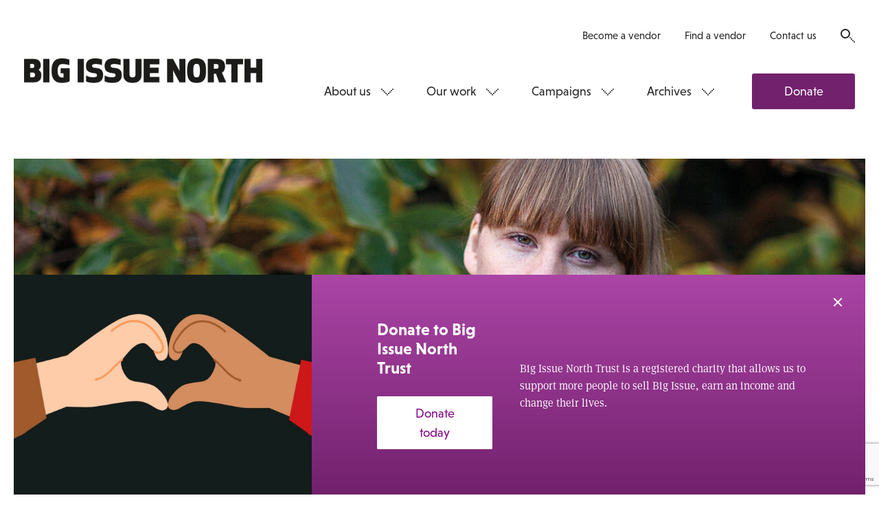

--- FILE ---
content_type: text/html; charset=utf-8
request_url: https://www.google.com/recaptcha/api2/anchor?ar=1&k=6LfiYggUAAAAADn788W0ymLkgeW1eW-EwhIaVp1u&co=aHR0cHM6Ly93d3cuYmlnaXNzdWVub3J0aC5jb206NDQz&hl=en&v=N67nZn4AqZkNcbeMu4prBgzg&size=normal&anchor-ms=20000&execute-ms=30000&cb=h5oelg1ncolm
body_size: 49423
content:
<!DOCTYPE HTML><html dir="ltr" lang="en"><head><meta http-equiv="Content-Type" content="text/html; charset=UTF-8">
<meta http-equiv="X-UA-Compatible" content="IE=edge">
<title>reCAPTCHA</title>
<style type="text/css">
/* cyrillic-ext */
@font-face {
  font-family: 'Roboto';
  font-style: normal;
  font-weight: 400;
  font-stretch: 100%;
  src: url(//fonts.gstatic.com/s/roboto/v48/KFO7CnqEu92Fr1ME7kSn66aGLdTylUAMa3GUBHMdazTgWw.woff2) format('woff2');
  unicode-range: U+0460-052F, U+1C80-1C8A, U+20B4, U+2DE0-2DFF, U+A640-A69F, U+FE2E-FE2F;
}
/* cyrillic */
@font-face {
  font-family: 'Roboto';
  font-style: normal;
  font-weight: 400;
  font-stretch: 100%;
  src: url(//fonts.gstatic.com/s/roboto/v48/KFO7CnqEu92Fr1ME7kSn66aGLdTylUAMa3iUBHMdazTgWw.woff2) format('woff2');
  unicode-range: U+0301, U+0400-045F, U+0490-0491, U+04B0-04B1, U+2116;
}
/* greek-ext */
@font-face {
  font-family: 'Roboto';
  font-style: normal;
  font-weight: 400;
  font-stretch: 100%;
  src: url(//fonts.gstatic.com/s/roboto/v48/KFO7CnqEu92Fr1ME7kSn66aGLdTylUAMa3CUBHMdazTgWw.woff2) format('woff2');
  unicode-range: U+1F00-1FFF;
}
/* greek */
@font-face {
  font-family: 'Roboto';
  font-style: normal;
  font-weight: 400;
  font-stretch: 100%;
  src: url(//fonts.gstatic.com/s/roboto/v48/KFO7CnqEu92Fr1ME7kSn66aGLdTylUAMa3-UBHMdazTgWw.woff2) format('woff2');
  unicode-range: U+0370-0377, U+037A-037F, U+0384-038A, U+038C, U+038E-03A1, U+03A3-03FF;
}
/* math */
@font-face {
  font-family: 'Roboto';
  font-style: normal;
  font-weight: 400;
  font-stretch: 100%;
  src: url(//fonts.gstatic.com/s/roboto/v48/KFO7CnqEu92Fr1ME7kSn66aGLdTylUAMawCUBHMdazTgWw.woff2) format('woff2');
  unicode-range: U+0302-0303, U+0305, U+0307-0308, U+0310, U+0312, U+0315, U+031A, U+0326-0327, U+032C, U+032F-0330, U+0332-0333, U+0338, U+033A, U+0346, U+034D, U+0391-03A1, U+03A3-03A9, U+03B1-03C9, U+03D1, U+03D5-03D6, U+03F0-03F1, U+03F4-03F5, U+2016-2017, U+2034-2038, U+203C, U+2040, U+2043, U+2047, U+2050, U+2057, U+205F, U+2070-2071, U+2074-208E, U+2090-209C, U+20D0-20DC, U+20E1, U+20E5-20EF, U+2100-2112, U+2114-2115, U+2117-2121, U+2123-214F, U+2190, U+2192, U+2194-21AE, U+21B0-21E5, U+21F1-21F2, U+21F4-2211, U+2213-2214, U+2216-22FF, U+2308-230B, U+2310, U+2319, U+231C-2321, U+2336-237A, U+237C, U+2395, U+239B-23B7, U+23D0, U+23DC-23E1, U+2474-2475, U+25AF, U+25B3, U+25B7, U+25BD, U+25C1, U+25CA, U+25CC, U+25FB, U+266D-266F, U+27C0-27FF, U+2900-2AFF, U+2B0E-2B11, U+2B30-2B4C, U+2BFE, U+3030, U+FF5B, U+FF5D, U+1D400-1D7FF, U+1EE00-1EEFF;
}
/* symbols */
@font-face {
  font-family: 'Roboto';
  font-style: normal;
  font-weight: 400;
  font-stretch: 100%;
  src: url(//fonts.gstatic.com/s/roboto/v48/KFO7CnqEu92Fr1ME7kSn66aGLdTylUAMaxKUBHMdazTgWw.woff2) format('woff2');
  unicode-range: U+0001-000C, U+000E-001F, U+007F-009F, U+20DD-20E0, U+20E2-20E4, U+2150-218F, U+2190, U+2192, U+2194-2199, U+21AF, U+21E6-21F0, U+21F3, U+2218-2219, U+2299, U+22C4-22C6, U+2300-243F, U+2440-244A, U+2460-24FF, U+25A0-27BF, U+2800-28FF, U+2921-2922, U+2981, U+29BF, U+29EB, U+2B00-2BFF, U+4DC0-4DFF, U+FFF9-FFFB, U+10140-1018E, U+10190-1019C, U+101A0, U+101D0-101FD, U+102E0-102FB, U+10E60-10E7E, U+1D2C0-1D2D3, U+1D2E0-1D37F, U+1F000-1F0FF, U+1F100-1F1AD, U+1F1E6-1F1FF, U+1F30D-1F30F, U+1F315, U+1F31C, U+1F31E, U+1F320-1F32C, U+1F336, U+1F378, U+1F37D, U+1F382, U+1F393-1F39F, U+1F3A7-1F3A8, U+1F3AC-1F3AF, U+1F3C2, U+1F3C4-1F3C6, U+1F3CA-1F3CE, U+1F3D4-1F3E0, U+1F3ED, U+1F3F1-1F3F3, U+1F3F5-1F3F7, U+1F408, U+1F415, U+1F41F, U+1F426, U+1F43F, U+1F441-1F442, U+1F444, U+1F446-1F449, U+1F44C-1F44E, U+1F453, U+1F46A, U+1F47D, U+1F4A3, U+1F4B0, U+1F4B3, U+1F4B9, U+1F4BB, U+1F4BF, U+1F4C8-1F4CB, U+1F4D6, U+1F4DA, U+1F4DF, U+1F4E3-1F4E6, U+1F4EA-1F4ED, U+1F4F7, U+1F4F9-1F4FB, U+1F4FD-1F4FE, U+1F503, U+1F507-1F50B, U+1F50D, U+1F512-1F513, U+1F53E-1F54A, U+1F54F-1F5FA, U+1F610, U+1F650-1F67F, U+1F687, U+1F68D, U+1F691, U+1F694, U+1F698, U+1F6AD, U+1F6B2, U+1F6B9-1F6BA, U+1F6BC, U+1F6C6-1F6CF, U+1F6D3-1F6D7, U+1F6E0-1F6EA, U+1F6F0-1F6F3, U+1F6F7-1F6FC, U+1F700-1F7FF, U+1F800-1F80B, U+1F810-1F847, U+1F850-1F859, U+1F860-1F887, U+1F890-1F8AD, U+1F8B0-1F8BB, U+1F8C0-1F8C1, U+1F900-1F90B, U+1F93B, U+1F946, U+1F984, U+1F996, U+1F9E9, U+1FA00-1FA6F, U+1FA70-1FA7C, U+1FA80-1FA89, U+1FA8F-1FAC6, U+1FACE-1FADC, U+1FADF-1FAE9, U+1FAF0-1FAF8, U+1FB00-1FBFF;
}
/* vietnamese */
@font-face {
  font-family: 'Roboto';
  font-style: normal;
  font-weight: 400;
  font-stretch: 100%;
  src: url(//fonts.gstatic.com/s/roboto/v48/KFO7CnqEu92Fr1ME7kSn66aGLdTylUAMa3OUBHMdazTgWw.woff2) format('woff2');
  unicode-range: U+0102-0103, U+0110-0111, U+0128-0129, U+0168-0169, U+01A0-01A1, U+01AF-01B0, U+0300-0301, U+0303-0304, U+0308-0309, U+0323, U+0329, U+1EA0-1EF9, U+20AB;
}
/* latin-ext */
@font-face {
  font-family: 'Roboto';
  font-style: normal;
  font-weight: 400;
  font-stretch: 100%;
  src: url(//fonts.gstatic.com/s/roboto/v48/KFO7CnqEu92Fr1ME7kSn66aGLdTylUAMa3KUBHMdazTgWw.woff2) format('woff2');
  unicode-range: U+0100-02BA, U+02BD-02C5, U+02C7-02CC, U+02CE-02D7, U+02DD-02FF, U+0304, U+0308, U+0329, U+1D00-1DBF, U+1E00-1E9F, U+1EF2-1EFF, U+2020, U+20A0-20AB, U+20AD-20C0, U+2113, U+2C60-2C7F, U+A720-A7FF;
}
/* latin */
@font-face {
  font-family: 'Roboto';
  font-style: normal;
  font-weight: 400;
  font-stretch: 100%;
  src: url(//fonts.gstatic.com/s/roboto/v48/KFO7CnqEu92Fr1ME7kSn66aGLdTylUAMa3yUBHMdazQ.woff2) format('woff2');
  unicode-range: U+0000-00FF, U+0131, U+0152-0153, U+02BB-02BC, U+02C6, U+02DA, U+02DC, U+0304, U+0308, U+0329, U+2000-206F, U+20AC, U+2122, U+2191, U+2193, U+2212, U+2215, U+FEFF, U+FFFD;
}
/* cyrillic-ext */
@font-face {
  font-family: 'Roboto';
  font-style: normal;
  font-weight: 500;
  font-stretch: 100%;
  src: url(//fonts.gstatic.com/s/roboto/v48/KFO7CnqEu92Fr1ME7kSn66aGLdTylUAMa3GUBHMdazTgWw.woff2) format('woff2');
  unicode-range: U+0460-052F, U+1C80-1C8A, U+20B4, U+2DE0-2DFF, U+A640-A69F, U+FE2E-FE2F;
}
/* cyrillic */
@font-face {
  font-family: 'Roboto';
  font-style: normal;
  font-weight: 500;
  font-stretch: 100%;
  src: url(//fonts.gstatic.com/s/roboto/v48/KFO7CnqEu92Fr1ME7kSn66aGLdTylUAMa3iUBHMdazTgWw.woff2) format('woff2');
  unicode-range: U+0301, U+0400-045F, U+0490-0491, U+04B0-04B1, U+2116;
}
/* greek-ext */
@font-face {
  font-family: 'Roboto';
  font-style: normal;
  font-weight: 500;
  font-stretch: 100%;
  src: url(//fonts.gstatic.com/s/roboto/v48/KFO7CnqEu92Fr1ME7kSn66aGLdTylUAMa3CUBHMdazTgWw.woff2) format('woff2');
  unicode-range: U+1F00-1FFF;
}
/* greek */
@font-face {
  font-family: 'Roboto';
  font-style: normal;
  font-weight: 500;
  font-stretch: 100%;
  src: url(//fonts.gstatic.com/s/roboto/v48/KFO7CnqEu92Fr1ME7kSn66aGLdTylUAMa3-UBHMdazTgWw.woff2) format('woff2');
  unicode-range: U+0370-0377, U+037A-037F, U+0384-038A, U+038C, U+038E-03A1, U+03A3-03FF;
}
/* math */
@font-face {
  font-family: 'Roboto';
  font-style: normal;
  font-weight: 500;
  font-stretch: 100%;
  src: url(//fonts.gstatic.com/s/roboto/v48/KFO7CnqEu92Fr1ME7kSn66aGLdTylUAMawCUBHMdazTgWw.woff2) format('woff2');
  unicode-range: U+0302-0303, U+0305, U+0307-0308, U+0310, U+0312, U+0315, U+031A, U+0326-0327, U+032C, U+032F-0330, U+0332-0333, U+0338, U+033A, U+0346, U+034D, U+0391-03A1, U+03A3-03A9, U+03B1-03C9, U+03D1, U+03D5-03D6, U+03F0-03F1, U+03F4-03F5, U+2016-2017, U+2034-2038, U+203C, U+2040, U+2043, U+2047, U+2050, U+2057, U+205F, U+2070-2071, U+2074-208E, U+2090-209C, U+20D0-20DC, U+20E1, U+20E5-20EF, U+2100-2112, U+2114-2115, U+2117-2121, U+2123-214F, U+2190, U+2192, U+2194-21AE, U+21B0-21E5, U+21F1-21F2, U+21F4-2211, U+2213-2214, U+2216-22FF, U+2308-230B, U+2310, U+2319, U+231C-2321, U+2336-237A, U+237C, U+2395, U+239B-23B7, U+23D0, U+23DC-23E1, U+2474-2475, U+25AF, U+25B3, U+25B7, U+25BD, U+25C1, U+25CA, U+25CC, U+25FB, U+266D-266F, U+27C0-27FF, U+2900-2AFF, U+2B0E-2B11, U+2B30-2B4C, U+2BFE, U+3030, U+FF5B, U+FF5D, U+1D400-1D7FF, U+1EE00-1EEFF;
}
/* symbols */
@font-face {
  font-family: 'Roboto';
  font-style: normal;
  font-weight: 500;
  font-stretch: 100%;
  src: url(//fonts.gstatic.com/s/roboto/v48/KFO7CnqEu92Fr1ME7kSn66aGLdTylUAMaxKUBHMdazTgWw.woff2) format('woff2');
  unicode-range: U+0001-000C, U+000E-001F, U+007F-009F, U+20DD-20E0, U+20E2-20E4, U+2150-218F, U+2190, U+2192, U+2194-2199, U+21AF, U+21E6-21F0, U+21F3, U+2218-2219, U+2299, U+22C4-22C6, U+2300-243F, U+2440-244A, U+2460-24FF, U+25A0-27BF, U+2800-28FF, U+2921-2922, U+2981, U+29BF, U+29EB, U+2B00-2BFF, U+4DC0-4DFF, U+FFF9-FFFB, U+10140-1018E, U+10190-1019C, U+101A0, U+101D0-101FD, U+102E0-102FB, U+10E60-10E7E, U+1D2C0-1D2D3, U+1D2E0-1D37F, U+1F000-1F0FF, U+1F100-1F1AD, U+1F1E6-1F1FF, U+1F30D-1F30F, U+1F315, U+1F31C, U+1F31E, U+1F320-1F32C, U+1F336, U+1F378, U+1F37D, U+1F382, U+1F393-1F39F, U+1F3A7-1F3A8, U+1F3AC-1F3AF, U+1F3C2, U+1F3C4-1F3C6, U+1F3CA-1F3CE, U+1F3D4-1F3E0, U+1F3ED, U+1F3F1-1F3F3, U+1F3F5-1F3F7, U+1F408, U+1F415, U+1F41F, U+1F426, U+1F43F, U+1F441-1F442, U+1F444, U+1F446-1F449, U+1F44C-1F44E, U+1F453, U+1F46A, U+1F47D, U+1F4A3, U+1F4B0, U+1F4B3, U+1F4B9, U+1F4BB, U+1F4BF, U+1F4C8-1F4CB, U+1F4D6, U+1F4DA, U+1F4DF, U+1F4E3-1F4E6, U+1F4EA-1F4ED, U+1F4F7, U+1F4F9-1F4FB, U+1F4FD-1F4FE, U+1F503, U+1F507-1F50B, U+1F50D, U+1F512-1F513, U+1F53E-1F54A, U+1F54F-1F5FA, U+1F610, U+1F650-1F67F, U+1F687, U+1F68D, U+1F691, U+1F694, U+1F698, U+1F6AD, U+1F6B2, U+1F6B9-1F6BA, U+1F6BC, U+1F6C6-1F6CF, U+1F6D3-1F6D7, U+1F6E0-1F6EA, U+1F6F0-1F6F3, U+1F6F7-1F6FC, U+1F700-1F7FF, U+1F800-1F80B, U+1F810-1F847, U+1F850-1F859, U+1F860-1F887, U+1F890-1F8AD, U+1F8B0-1F8BB, U+1F8C0-1F8C1, U+1F900-1F90B, U+1F93B, U+1F946, U+1F984, U+1F996, U+1F9E9, U+1FA00-1FA6F, U+1FA70-1FA7C, U+1FA80-1FA89, U+1FA8F-1FAC6, U+1FACE-1FADC, U+1FADF-1FAE9, U+1FAF0-1FAF8, U+1FB00-1FBFF;
}
/* vietnamese */
@font-face {
  font-family: 'Roboto';
  font-style: normal;
  font-weight: 500;
  font-stretch: 100%;
  src: url(//fonts.gstatic.com/s/roboto/v48/KFO7CnqEu92Fr1ME7kSn66aGLdTylUAMa3OUBHMdazTgWw.woff2) format('woff2');
  unicode-range: U+0102-0103, U+0110-0111, U+0128-0129, U+0168-0169, U+01A0-01A1, U+01AF-01B0, U+0300-0301, U+0303-0304, U+0308-0309, U+0323, U+0329, U+1EA0-1EF9, U+20AB;
}
/* latin-ext */
@font-face {
  font-family: 'Roboto';
  font-style: normal;
  font-weight: 500;
  font-stretch: 100%;
  src: url(//fonts.gstatic.com/s/roboto/v48/KFO7CnqEu92Fr1ME7kSn66aGLdTylUAMa3KUBHMdazTgWw.woff2) format('woff2');
  unicode-range: U+0100-02BA, U+02BD-02C5, U+02C7-02CC, U+02CE-02D7, U+02DD-02FF, U+0304, U+0308, U+0329, U+1D00-1DBF, U+1E00-1E9F, U+1EF2-1EFF, U+2020, U+20A0-20AB, U+20AD-20C0, U+2113, U+2C60-2C7F, U+A720-A7FF;
}
/* latin */
@font-face {
  font-family: 'Roboto';
  font-style: normal;
  font-weight: 500;
  font-stretch: 100%;
  src: url(//fonts.gstatic.com/s/roboto/v48/KFO7CnqEu92Fr1ME7kSn66aGLdTylUAMa3yUBHMdazQ.woff2) format('woff2');
  unicode-range: U+0000-00FF, U+0131, U+0152-0153, U+02BB-02BC, U+02C6, U+02DA, U+02DC, U+0304, U+0308, U+0329, U+2000-206F, U+20AC, U+2122, U+2191, U+2193, U+2212, U+2215, U+FEFF, U+FFFD;
}
/* cyrillic-ext */
@font-face {
  font-family: 'Roboto';
  font-style: normal;
  font-weight: 900;
  font-stretch: 100%;
  src: url(//fonts.gstatic.com/s/roboto/v48/KFO7CnqEu92Fr1ME7kSn66aGLdTylUAMa3GUBHMdazTgWw.woff2) format('woff2');
  unicode-range: U+0460-052F, U+1C80-1C8A, U+20B4, U+2DE0-2DFF, U+A640-A69F, U+FE2E-FE2F;
}
/* cyrillic */
@font-face {
  font-family: 'Roboto';
  font-style: normal;
  font-weight: 900;
  font-stretch: 100%;
  src: url(//fonts.gstatic.com/s/roboto/v48/KFO7CnqEu92Fr1ME7kSn66aGLdTylUAMa3iUBHMdazTgWw.woff2) format('woff2');
  unicode-range: U+0301, U+0400-045F, U+0490-0491, U+04B0-04B1, U+2116;
}
/* greek-ext */
@font-face {
  font-family: 'Roboto';
  font-style: normal;
  font-weight: 900;
  font-stretch: 100%;
  src: url(//fonts.gstatic.com/s/roboto/v48/KFO7CnqEu92Fr1ME7kSn66aGLdTylUAMa3CUBHMdazTgWw.woff2) format('woff2');
  unicode-range: U+1F00-1FFF;
}
/* greek */
@font-face {
  font-family: 'Roboto';
  font-style: normal;
  font-weight: 900;
  font-stretch: 100%;
  src: url(//fonts.gstatic.com/s/roboto/v48/KFO7CnqEu92Fr1ME7kSn66aGLdTylUAMa3-UBHMdazTgWw.woff2) format('woff2');
  unicode-range: U+0370-0377, U+037A-037F, U+0384-038A, U+038C, U+038E-03A1, U+03A3-03FF;
}
/* math */
@font-face {
  font-family: 'Roboto';
  font-style: normal;
  font-weight: 900;
  font-stretch: 100%;
  src: url(//fonts.gstatic.com/s/roboto/v48/KFO7CnqEu92Fr1ME7kSn66aGLdTylUAMawCUBHMdazTgWw.woff2) format('woff2');
  unicode-range: U+0302-0303, U+0305, U+0307-0308, U+0310, U+0312, U+0315, U+031A, U+0326-0327, U+032C, U+032F-0330, U+0332-0333, U+0338, U+033A, U+0346, U+034D, U+0391-03A1, U+03A3-03A9, U+03B1-03C9, U+03D1, U+03D5-03D6, U+03F0-03F1, U+03F4-03F5, U+2016-2017, U+2034-2038, U+203C, U+2040, U+2043, U+2047, U+2050, U+2057, U+205F, U+2070-2071, U+2074-208E, U+2090-209C, U+20D0-20DC, U+20E1, U+20E5-20EF, U+2100-2112, U+2114-2115, U+2117-2121, U+2123-214F, U+2190, U+2192, U+2194-21AE, U+21B0-21E5, U+21F1-21F2, U+21F4-2211, U+2213-2214, U+2216-22FF, U+2308-230B, U+2310, U+2319, U+231C-2321, U+2336-237A, U+237C, U+2395, U+239B-23B7, U+23D0, U+23DC-23E1, U+2474-2475, U+25AF, U+25B3, U+25B7, U+25BD, U+25C1, U+25CA, U+25CC, U+25FB, U+266D-266F, U+27C0-27FF, U+2900-2AFF, U+2B0E-2B11, U+2B30-2B4C, U+2BFE, U+3030, U+FF5B, U+FF5D, U+1D400-1D7FF, U+1EE00-1EEFF;
}
/* symbols */
@font-face {
  font-family: 'Roboto';
  font-style: normal;
  font-weight: 900;
  font-stretch: 100%;
  src: url(//fonts.gstatic.com/s/roboto/v48/KFO7CnqEu92Fr1ME7kSn66aGLdTylUAMaxKUBHMdazTgWw.woff2) format('woff2');
  unicode-range: U+0001-000C, U+000E-001F, U+007F-009F, U+20DD-20E0, U+20E2-20E4, U+2150-218F, U+2190, U+2192, U+2194-2199, U+21AF, U+21E6-21F0, U+21F3, U+2218-2219, U+2299, U+22C4-22C6, U+2300-243F, U+2440-244A, U+2460-24FF, U+25A0-27BF, U+2800-28FF, U+2921-2922, U+2981, U+29BF, U+29EB, U+2B00-2BFF, U+4DC0-4DFF, U+FFF9-FFFB, U+10140-1018E, U+10190-1019C, U+101A0, U+101D0-101FD, U+102E0-102FB, U+10E60-10E7E, U+1D2C0-1D2D3, U+1D2E0-1D37F, U+1F000-1F0FF, U+1F100-1F1AD, U+1F1E6-1F1FF, U+1F30D-1F30F, U+1F315, U+1F31C, U+1F31E, U+1F320-1F32C, U+1F336, U+1F378, U+1F37D, U+1F382, U+1F393-1F39F, U+1F3A7-1F3A8, U+1F3AC-1F3AF, U+1F3C2, U+1F3C4-1F3C6, U+1F3CA-1F3CE, U+1F3D4-1F3E0, U+1F3ED, U+1F3F1-1F3F3, U+1F3F5-1F3F7, U+1F408, U+1F415, U+1F41F, U+1F426, U+1F43F, U+1F441-1F442, U+1F444, U+1F446-1F449, U+1F44C-1F44E, U+1F453, U+1F46A, U+1F47D, U+1F4A3, U+1F4B0, U+1F4B3, U+1F4B9, U+1F4BB, U+1F4BF, U+1F4C8-1F4CB, U+1F4D6, U+1F4DA, U+1F4DF, U+1F4E3-1F4E6, U+1F4EA-1F4ED, U+1F4F7, U+1F4F9-1F4FB, U+1F4FD-1F4FE, U+1F503, U+1F507-1F50B, U+1F50D, U+1F512-1F513, U+1F53E-1F54A, U+1F54F-1F5FA, U+1F610, U+1F650-1F67F, U+1F687, U+1F68D, U+1F691, U+1F694, U+1F698, U+1F6AD, U+1F6B2, U+1F6B9-1F6BA, U+1F6BC, U+1F6C6-1F6CF, U+1F6D3-1F6D7, U+1F6E0-1F6EA, U+1F6F0-1F6F3, U+1F6F7-1F6FC, U+1F700-1F7FF, U+1F800-1F80B, U+1F810-1F847, U+1F850-1F859, U+1F860-1F887, U+1F890-1F8AD, U+1F8B0-1F8BB, U+1F8C0-1F8C1, U+1F900-1F90B, U+1F93B, U+1F946, U+1F984, U+1F996, U+1F9E9, U+1FA00-1FA6F, U+1FA70-1FA7C, U+1FA80-1FA89, U+1FA8F-1FAC6, U+1FACE-1FADC, U+1FADF-1FAE9, U+1FAF0-1FAF8, U+1FB00-1FBFF;
}
/* vietnamese */
@font-face {
  font-family: 'Roboto';
  font-style: normal;
  font-weight: 900;
  font-stretch: 100%;
  src: url(//fonts.gstatic.com/s/roboto/v48/KFO7CnqEu92Fr1ME7kSn66aGLdTylUAMa3OUBHMdazTgWw.woff2) format('woff2');
  unicode-range: U+0102-0103, U+0110-0111, U+0128-0129, U+0168-0169, U+01A0-01A1, U+01AF-01B0, U+0300-0301, U+0303-0304, U+0308-0309, U+0323, U+0329, U+1EA0-1EF9, U+20AB;
}
/* latin-ext */
@font-face {
  font-family: 'Roboto';
  font-style: normal;
  font-weight: 900;
  font-stretch: 100%;
  src: url(//fonts.gstatic.com/s/roboto/v48/KFO7CnqEu92Fr1ME7kSn66aGLdTylUAMa3KUBHMdazTgWw.woff2) format('woff2');
  unicode-range: U+0100-02BA, U+02BD-02C5, U+02C7-02CC, U+02CE-02D7, U+02DD-02FF, U+0304, U+0308, U+0329, U+1D00-1DBF, U+1E00-1E9F, U+1EF2-1EFF, U+2020, U+20A0-20AB, U+20AD-20C0, U+2113, U+2C60-2C7F, U+A720-A7FF;
}
/* latin */
@font-face {
  font-family: 'Roboto';
  font-style: normal;
  font-weight: 900;
  font-stretch: 100%;
  src: url(//fonts.gstatic.com/s/roboto/v48/KFO7CnqEu92Fr1ME7kSn66aGLdTylUAMa3yUBHMdazQ.woff2) format('woff2');
  unicode-range: U+0000-00FF, U+0131, U+0152-0153, U+02BB-02BC, U+02C6, U+02DA, U+02DC, U+0304, U+0308, U+0329, U+2000-206F, U+20AC, U+2122, U+2191, U+2193, U+2212, U+2215, U+FEFF, U+FFFD;
}

</style>
<link rel="stylesheet" type="text/css" href="https://www.gstatic.com/recaptcha/releases/N67nZn4AqZkNcbeMu4prBgzg/styles__ltr.css">
<script nonce="nEfgILNwpY-6Yo-_0I8DJA" type="text/javascript">window['__recaptcha_api'] = 'https://www.google.com/recaptcha/api2/';</script>
<script type="text/javascript" src="https://www.gstatic.com/recaptcha/releases/N67nZn4AqZkNcbeMu4prBgzg/recaptcha__en.js" nonce="nEfgILNwpY-6Yo-_0I8DJA">
      
    </script></head>
<body><div id="rc-anchor-alert" class="rc-anchor-alert"></div>
<input type="hidden" id="recaptcha-token" value="[base64]">
<script type="text/javascript" nonce="nEfgILNwpY-6Yo-_0I8DJA">
      recaptcha.anchor.Main.init("[\x22ainput\x22,[\x22bgdata\x22,\x22\x22,\[base64]/[base64]/[base64]/ZyhXLGgpOnEoW04sMjEsbF0sVywwKSxoKSxmYWxzZSxmYWxzZSl9Y2F0Y2goayl7RygzNTgsVyk/[base64]/[base64]/[base64]/[base64]/[base64]/[base64]/[base64]/bmV3IEJbT10oRFswXSk6dz09Mj9uZXcgQltPXShEWzBdLERbMV0pOnc9PTM/bmV3IEJbT10oRFswXSxEWzFdLERbMl0pOnc9PTQ/[base64]/[base64]/[base64]/[base64]/[base64]\\u003d\x22,\[base64]\\u003d\\u003d\x22,\x22azhudUHDsi/DjlfCucK9wrHCi0HDp8OdYcKxZ8O9BQwbwro0JE8LwrEowq3Cg8OHwphtR2/Dk8O5wpvCtn/Dt8Olwq91eMOwwohEGcOMWT/CuQViwr1lRknDuD7CmQ/CsMOtP8K2MW7DrMOBwqLDjkZSw6zCjcOWwrvCqMOnV8KgHUldN8Klw7hoCjbCpVXCr1zDrcOpMU0mwpl2UAFpYsK2wpXCvsOMQVDCnxQ9WCw4Kn/DlVgyLDbDvnzDqBpcNl/Cu8OUwpjDqsKIwqDCsXUYw5LCtcKEwpcNDcOqV8Kjw5oFw4RHw6HDtsOFwoFIH1NSa8KLWgcow755wpRpfilpew7Cun3Cj8KXwrJBEi8fwqbCusOYw4oTw6rCh8OMwoAKWsOGTGrDlgQNUHLDiFbDvMO/wq0owpJMKSNBwofCnip1R1l4YsORw4jDqhDDkMOAN8OBFRZAeWDCiE3ChMOyw7DCtAnClcK/LcKEw6cmw4bDnsOIw7xWFcOnFcObw5DCrCVOHQfDjADCim/[base64]/[base64]/Ds8KZJMOMF3tbwp/[base64]/Di8Ktw7Q/UsO3w4g+wpwPw57CmkHCtUdfwoLDscObw6wxw5dDBsKQa8KTw4HCkFHConLDmVHDscOoYMONQMKrAsKCDMOvw6hTw7LCicKNw4XCpMKDw5nCqsKCehIdw5BPb8OcKx/Do8KYfXzDqmQYeMKbCsK+d8K8w5gmw7Q9w7Jow4x1NnYoSBjCt1A7wpvDgMKKRTLCiVjDqsOrwqRSwq3DrmHDh8ODP8KzFCYkE8OkWsKtFhHDkyDDkVcXVMOEw4rDoMK4wqLDvxHDmsOQw7jDn2zDqC9Mw7gMw5IwwrhCw7PCv8KfwpjDo8O/wqUUdiMCAFbCh8OHwrclWsKRfjsTw5dgwqTDisKbwrgqw6NswoHCoMOHw7DCqsO9w68BB3/[base64]/CusKPwr7Dl8OUw5nDqsOfw61dw5bDuDbDgMKbRsOOw5x2w7QAwrhyAMKCFn/DlRgpw5rCr8OAFkXCnzYfwrUpGMKkw5jDgBzDssKyQAzCucKjAlPCncO0IFXDmjvDgWh7MMKqw659w7TDlg/DsMK9wrLDucObScKcw6o1wprDkMOow4VQw6jCscK8cMOVw4kXesODfQNKw6bClsK5wrkMEnXDhmXCqC0TfSFZw7zCiMOiwp3CqsKpVcKPw77DpU84aMKpwrd/wqfCi8K4Ig3ChsKkw7fCmCNVwrTDmVtiw5wjfMKvwrslQMOQE8KPDsKNf8OTw6/DpETCu8OxeTMbPHbCrcOnRMK8TWIRZkdTw61cwrMwRcO8w4V4Rx99B8O+asO6w5XDjAHCvsOdwp/CtS3DhhvDj8K5OcOawoNlS8KGcsKUZzzDmsOmwqbDiVtdwpvDtsKPdyzDmcKTwqzCpyXDtsKGR0cQw6NJAsOXwqcHw7nDlxDDvxkdUcOgwoIOHcKjTVnChghhw5HCtsOVLcKFwoXCinTDlsOVIhjCtAvDk8OFPcOuUsODwq/[base64]/[base64]/Ch8ObQMKSDsO/[base64]/CqMO5Q1powpEhX8KBC8K+wpw0woghNsKew7hNwqxiwrzDgsOQfRIfO8OgUzzChmXCq8O+wotAw6JNwpM2w7DDn8OZw4DCpH/DrA/CrcOIRcK7Iz91Z2XDqBHDuMOFSFgNQDBdfEHDtA4qfEMTwoTCr8KLPsONIQtTwr/Dj3bDqlfClMOCw6jDihoLacOswq4kV8KLWhPCrXjClcKrwqpXwprDsVjChMKtfUwDw43Do8OoecOJRMOhwofDjmDCh3Ynf33CvMO1wpjDv8KyOlrDk8O/wpLDs0RHYmTCgMOmPcKQCXbCocOyKsOLKHHDmsOCR8KjZw/DmcKDM8Ofw74EwqhCwqTCh8OPA8Kcw7MWw5JIWhLCssO9TMKZwrfDsMO6wrx4w6vCocOafWI5w4XDgsKrwplIw7/DgsKBw70YwpDCj3LDhFNMcghEw5oZwqrCuXLCgDzCmHNBcWwhYsOGB8OewqvCkW3DiAzCncOVUlE7fsKUXCE0w5MWX3FVwqk9w5XCisKbw7TCpMOAUjJRwo3Cj8Ozw518CcKiIQvCjsO/w7M0wokiERzDncO+EgFbMSXDsS/CmxsVw5sDw5k4EcO6wrlUfsOgw7wGesO7w4sPJ1Y4GgxyworCvw0NblHCi3sBXsKLUzY/JkVbbB9kCMOuw6jCpsOAw4F3w6MaQcKTF8O0wp1zwpHDhcOAMCIiPAbDgMOJw6hLd8O7wpvDmVUVw6LDnR/DjMKHUMKMw65KDU8TCj1FwotoKg/DtcKjGsOxesKsXsKqwr7Do8Ojb25/PzPCisOwR1XCvl/DnlMow6R9W8OKwqFUwpnChUg+wqLDvMKiwqYHD8KIwoDDhFnDr8Kjw75rNysSwo7DlcOlwr3DqRkoTzo5N2rCmcKxwq7CocKiwqBVw7IJw5vCm8OCwqZraEbCkUDDuG0OU37Dk8KdFMKaO0Iqw7/DrW4eCC3Cn8KQwr5CQ8OoaxNkOnVRwrxOwqXCicOqw6/DjjAHwp3CqsOhw4nDrwF0dBEbw6/DgFJZwrYmEsK4XsOnfzxfw4PDqsObezJ0YybCo8OjaBTCqsOMZm5KPyJxwoZBJQbDoMKJQMORwoRXwojCgMKGYxTDuzxeKHBLLsKdw4DDnXbDocOIw5g9WxZMwq9iXcKZfsOXw5J5eVEPdcKwwqsjBy99PVLDmBPDv8O3KMOOw5taw7lBSsOtw6VvK8OtwqAjFC/DtcOiQcOCw63DhcOdwrDCrgnDr8OVw7t/HMOTdMOXegzCq2XCnsOaHRPDi8KIF8KsAwLDrsKPJQMhw5vCjcKaGsOtYWfCpAbCi8Opw4/[base64]/Dow3Drzpkw7Zwf8O3EcK3Il/DnMOhw4LChMKSwoDDp8OqK8KNecOHwrtowrzDhcK4wrBAw6PDvMK/VWPCqwdswr/DrwLDrE/CjsK7wqwDwpvCvHfCpA5IN8Kzwq7Cs8O4JyjDjMO3wroaw5bCpzHCrcKKcsO/wojDoMKnw58NQsOIOsO0w6TDvjbCisOvwqXCvGzDmyoAXcOuQcK6dcKUw7oXw77DtAoJNsOrw5bCokguD8KRwqfDpMOdecKsw4PDhMKfw6x3Ym1dwpoWLMK8w4fDvUEdwrXDi3jCuBzDv8K/w5wQdsKuwpRNMAh8w4LDsnFMeEMqcMKjdMO2cizCqHrCq3YrWQQLw7jCjiYWMMK8AMOqdjfDr3t1CcK6w4wJZcOjwplcVMKywqvCkDYeZkl1PiUaFcKuw4HDjMKURMK6w7dyw6HCrWfCvAZNwozChmrCjsOFwqM7wrPCiVTCukxDwqo+w5XCr3cDwrl4w5/CuUnDrhpdDT19FhwswojCisO/IMK1UBUjScO/[base64]/DvkXDpihOwqnCoMKkwrQZHER6w4xywoIfwrnCoTJ5ZkDCsRLCiTFWBDM0DMOeQX0pwqd1akNTRTvDt3d5wofDs8KAw4MqPDfDnVUBwrwaw4bCqg5IXMK4STJnw7FYFcOzw7Q0w5bCj30HwpfDhcOiEjrDtyPDljh2wqgfLMKbwoA/wo3CpcO/[base64]/WMO8FAlOAcKsHMKrw77CgsO3w4RfSEnCrsOgwr1PY8KVw43Dt3rDt2J4wqUJw7w+wqjDj35pw7TDv1TDh8KfTnEqb3E1w4fCmEJ0w6ttAA4NYCRJw7dHw4fCigzDlSrCr293wrgcwoo+wqh3YsK/IWnDpUTDmcKcwpBHUGMuwrnCshQdRMK4cMKDe8O+IlNxHcK2EWx3wpoww7BbUcOIw6TCicKASMKiw6TDok8pLVXClCvDjcKDcBLDqcKBUlZ5MsK8w5gOMknChULCtRvClMKaDHDDs8OWwrsqUQAVEQXDvUbCscKiBitFwqtKfw/CvsKfw6JcwogJIMKYwogewrjDgcK1w5xLDgNaXRvChcKEC0/Dl8K0wq7CmcOEw4g7AcKLQHJSLSjDhcO3w6h5I1jCrsKOwqthYRFOwrcwUG7CphPCpmNOw4fDrE/ChsKKEsKSw7Ruw6kcaGc1TCt6w6PDvxBPwrvCnQPCii1uRjXDg8OJbkXDicOUR8O+wrxHwobCnHFkwp4Dw6pfw7HCt8O5L2LCh8O+w67DmjbDu8OYw5XDicKITcKBw6LCtzU5K8Oqwox9HDg5woTDmiDDvikBOhrCihHDo359MsOjKzokwo8/w61Vw4PCqxvDjhbCncO/[base64]/DosO6MsOuImU3wrN8B2rClsOywq1Mw4PDglHDmkTCk8OLUsOlw4ZFw7RyXVLCgkLDnQVrTRjDtl3Di8KBFRbDikFaw6LDhMONw7bCsjNhw7xhUk7Ciy9Ewo3DhcOFXMKrQQUVWl/CujXCncOfwonDt8K1wrvDtMOZwq1Qw4vCsMKjRCRiw49Xwq/CiC/[base64]/DuMOiw6oWw6nDt2ILw7MbXsKLDDXDlQd7w6hHwohVYjHDnSchwoU6aMOSwqsHB8ORwrsvw7BlacKOfWAUO8KxRMKkXGw9w607TWXDh8OdJcOhw6vCiCDDh2XCk8Oqw5HDmRhAbcOlw5HCgMOcd8OswoMtwobDl8KNRcKUXcO8w5bDkcO/Gl8awp4KDsKPPcOqw5fDtMKzSThabMKkf8Oxw7siw6zDpsOwCsKedsOcJEDDnsK7wp5/QMKkFTJCKcOmw6wLwq0mKMK+GsOywr4Awos+w6LCj8OoSzXCkcOuwplJdGfDpMOnUcOwSWrDtE/[base64]/DriBww6TDlHM/wovCu8OWwo/[base64]/Du8KHw4fDq8O8GXfDtw9sw481w4/DgsKcw5B9wo1lw7DDnMOGwpEuw6Yhw7VBw4LCgMKbwrHCnCPDkMOJLQPCuXnChxrDowbCg8OACcO/GMONw5fCrcKzYBPDscK4w7AjS3/CksKkf8KFdsKAVcO2bhPCi1PDslrDqgESeWAHbSU7w55bwoDCgQjDo8OwSTJ0ZjnDhcKfwqMEwoJBEgzDucOzw4DDuMOyw5LDmDHCvcKPw70HwqHDp8Kuwr9nDyTDtMOQbMKDDcKOTsKkM8KCdMKEelteYBHCuErCmMOXYE/Ci8KHw5rCscOFw7TCpx3Cmjg0wqPCmFELYTXDtUIWwrXCv0rDvjY/VCLDoDx9DcKaw6UyLFDDp8OcdsO7wpDCrcK/wqjClsOnwosHw4NxwofCqDkKA0BqDMKVwo5Cw78Fwq8xwozCucOaPMKmNsOUTHIzVn48wrRHb8KDIcOFesO1w7AHw70ew5jCnBMIUMOfw5zDoMOLwoIjwpfCpEzDhMO3XMK7H1hoY03CvcOtw4HDq8K9woXCtyDDnm8Jw4s9WcK/wrzDhTTCrsKxSMKscAfDp8O7VH5+wrnDksKvcEzCnRchwqzDkwotLnUnKE5gwplCfy0aw7jCnxV9Zm/Dj3LCgsOuwqd2w5LCksK0RMOEwrNPwrjClQQzwpTDkGTDiglFw6NOw6FjWcKjQMOoU8K/woVGw6nDu1Mlwr7CtDtdwrx0w4h5J8ODwp83PsKaN8Oowp9NI8KkCkLCkC7Cs8Ksw6kiXcOdwoXDhn7DosK9VsOYOsKdwoo9Eht9w711wrzCg8OYwpd6w4hNMmUgOxTCsMKFcsKCwqHCmcKNw6ZxwotQCsKZO3HCpsO/w6PDt8Ocw745CcOBQg3CgcOwwoDDoHdmY8KnLDLCsGfCusOxFWI/w55iKsO/wo/DgltRAVZFwojClQfDs8K6w4jCpRPDhsOcJhPDgXgqw5dbw6vCiWDDjcObwqTCpMOKaVg/EMK8cmwxw4nDhcOkaCAlw4QwwrXDp8KjbkIpK8ODwr0LAsOQYyE/wobClsOOwpptX8K8ZMKfwrk8w5IAbsOZw7gww4PCvcOFG0nCq8Khw69MwrVLw7rCiMKFLHBlE8OiDsKwD1fDjQHDmcKWwoEowqxjwrPCr0o6blfCssOuwp7CpcKcw4PCiXkQHm5dwpY1w7TDoGF9USDCnCLDscKHw4/CjjHCgsOYEkfClMK/[base64]/Cu8OobMKiFAtacwpVw5LDkRofw4PDksK6w5nDixBkdEHCpcOSWMKQwqRqBlQfCcOnPMO3OXp4QlHCoMO/QXojwodswpsMI8Khw6rDrcOZTsO+w6sMaMO4w7rCu0nDsBU+DVNTL8ODw7sPwoAtZlQww7rDpEfDjsO3LMOaBA3Cu8KQw6oqw488Q8OVElrDi3nCisOqwpN8ecKpP1c3w4TCiMOaw7Zcw7zDh8K1TsOLMC5XwpZDAGl7wrJgwrrDlC/DiynCu8K2wqnDv8K9WCjCmMKvSWFVwrvCiRsPw6YVHCtmw6bDlsOTw6bDucOiY8OawpLCpMO3eMOHF8OpA8Ozwp8sV8ODE8KfE8OSPGLDt1TCh3XCssO0AR7CrMK3XgzDrsO/DcOQesOFAcKnwrnDvC3Cu8O0w5JNT8KmdMOhRBkiW8K7w5TDrcKDwqMfwofDiGTCk8ODHHTDmcK2KAVpwqnDicKAwqI/wpvCgyjCs8OTw6JmwrbCs8K5AcK0w5AkJksLFEPDpcKrHsKUwonCsXDDn8KgwqbCpsKfwpjDkCUCDhvCiQTCkiwZGCR3wqwheMKOEUt6w53CpTHDhEXCgMKlLMKtwqAidcOZwovCkUfDhzcmw5jCvMKxXlE0wojCoQFcJMKxBHvCnMO/[base64]/[base64]/fMOew4nDlsOKOcKGw7rCh8KBwqobGRDDolDCo0lNwo40UcOXwrAnCcOww7B0aMK7M8OOwokqw5x8YiXCnMKbfhTDixHCuTPCisK0CcOFwrAJwqnDpjBWIDMbw5djwok7asKMUGPDqjJOUEHDl8KbwqtOXsKIaMKYwoQ/ccKnw5YsTSQ9wofDrMKDfn/DncOfwqPDqsOoXw17w457DzcvHkPDnh91fndAwq3DnWpibG5+YsO3wobDkcKowojDpFZ9O2TCoMK1IsOcPcOkw4rChBsvw7gDVgHDm0IUw5XCgD40w4vDvwXCj8OIfMKSwoUTw7F3wrNGwpA7wrNkw7rCrhI4EcOBVsKzByTCtEDCoBwpcxQTwrU/w6Axw6hew6Isw6rCr8KHTcKTwrHCqTRww6gzwp/CuHJ3wqUAw5nDrsOuHUzCtyZjAcOBwqZbw58xw5nCjlrCosO0w78GRUh9wrhww5xGwp91PnU+woDDo8K4EcORw4HCqnwQw6MwXzU3w6XCk8KcwrVtw73DnTosw4PDlF5fT8ONbMO0w5TCulRow7DDgg4XOn/CpRIMw5A5w6fDkBZFwpQxNynCt8KGwobDvlbCncOHwr4kT8KVVsKbUQwdw5HDrwzCu8KRXmN7fBAlVy3Cgxt7dVIgw59nVhowdMKKwrckwr3CkMOJw77Dr8OeGgE+wovCn8OXNkUiw6TDl3c/T8KkMFJfQxLDl8OYw6bCicOfbsOWI1wAwqlfVgPCkcOsQDjCkMORNsKVXEbCusKVKy0hO8OGWGzDs8OaPMOIwr/[base64]/[base64]/Cv0rDhm3Dqy7Dp8K4wqtSw6zCkT3CuCRow6MNwqjDhMOaw7QVaF/Ci8K0LiItVX9dw61mGXLDpsOARMObWDwKwoBKwodAA8OPVcO5w5HDrcKCw4HDrn0pQcKaRHDCgnkLCBsNw5VGTT9VS8KCPXZMalhNIWRZSVsAFsO1BT1bwq3Dk2XDpMK/w6oQw5fDkibDi3RZQ8KWw7jCuUwEAcKkbETCm8Orwoo8w5fClUYzwrHCkMOGw4DDlsOzGcODwqnDqFNoEcOgwrNEwrwYwoRBWk83I0JZB8K/wpHDt8O6A8OrwqPDpUxZw6XClxgUwrNjw4Uxw6A7Y8OtL8Kxwr0VasOcwrIQTjFbwqIvD3NLw6oXI8OLwp/Dsj3Dn8Kgwo7CvS3CkiLDlcOlYMO+UMKUwoQiwo5TC8KuwrQsQMKqwps0w4DCuBXDoTl8TD3CuSkXDsOcwqfDiMOZAHfDqGQxwpRiw7pqwpXCjRtVd1nDp8KQwoQbwo/Dr8Kkw4pgS0lNwqXDkcOWwrjDvsKywp0XfcKpw5nDh8KsVMOYc8ODCkULIsOew4bCiQcbwojDt1kpw4sZw6fDhQJjbcKsP8KSfsOpZcOsw5ocV8OxBCHDusOfB8K/w5pYYB7DnsO4wr7CvxTDiUBXRFMsMUkCwqnCvWjDmx7Dk8OHD3nCtFrDrmnCmSPCisKEwqJRw6Qac2YNwqjCmXErw4XDqMOAwrPDllgmw67DrGkKWF8Mw6YuRMO1woDClHPCh0LDosOIwrQiwpBwBsK6w7/[base64]/CpkjChcOVHMOqwp8eEcObbcOPLMOiCcK7HWrDuGsCZcOlZ8O7XxNzw5HCtMO6w5FQM8OGdFbDgsO7w5/Cm3RqesObwoBkwqwvwqjCh2scHMKZwr53OMOKwpIDW21nw5/DosOdMsK7wo/Dq8KaH8KSNBDDmcO8wrIQw4fDjMOgwqDCqsK9f8OcUQM3w7JKQsKoWMKKdSUgw4IdECLDs1cMDwgtw4PCoMKowplOwrTDkMO1SSXCqwTChMKnFMO/w6rCo3TChcOLOsOPPsO0ZXI+w44yQsKcLMO9MsKtw5rDvDXDvsK9w44uP8OEKkDDoGxrwporZMOOHx8YRcO7wqtDUnDCu0LDl2XCtSHCiGhmwoILw5rChDPCiSoGwpFSwobCrE7DscKkcVPCuA7CiMOJwrvCo8KbGW7DpsKfw48bwqrDq8O+w5/DhCpqDG4nwo5hwrgKUw3CkTtTw6rCqMOSAjodJsK4wqfCq30IwpFUZsOGwqI6fXLCvVXDh8KUS8KNCX8IEMKBw7oqwp3CnVxqDXY0Hn1RwpDCuQwdw6o9wptlBWPDscOJwqfCswY8RsKGFMKZwocdE0YRwp85GcKhe8KLQVQXPivDksK1wr/Cm8K/[base64]/CncO3w4QXwrfDlMKjLsK+wr/Cu8KrwqtSWsKTw4HDmzTDs0LDrQXDtgfDmMOBdsKAwojDrMKbwqXChMO9w4bDsi3ChcOEOsOIXDPCv8OLfsKow6YFC0F7BcOcXsKhVC5bc0/[base64]/AsK/wovDp1jDkWYRwqjDs8OeLVLCosOaV8KdOlkqNjPDmQ5IwqgZwrnDmBjDsigqw6DDocKvY8KLNMKow6rDmcKiw6d0D8OIDsO0O1jCpVvDpEM6VxXDtcO1w54ufXBvw6/Dj38vWCXCm08/[base64]/DscKRwowGw7NzH37CqsOQVMOGw7oSIcKiw59NWQjDosOLUcK5Q8OhUx/CmGHCrgfDsnnCkMOgH8O4A8KUD3nDmQDDuU7DpcKewo/CosKzw44YcMOBw4MaEy/DrwrCq0fClwvDoDUYLmjCkMOmwpLDusKTwrDDhGV8Ti/ClwZ8DMKnw6jDtsOwwrLCiB/[base64]/Cs8O2WAEyw6g8wokSwqnCigPDm8OqZMKcMnHCgX5BLcOCVHJAT8KhwqbDlAnDiCQSw7w6wqnCicOzwpgWccOEwq5ww6IDISAGw6FRDkQfw47CtQfDscO+NMO4QMO5BUUgbz9bwo/CjsOBwpFOf8OewoIRw5cNw7/[base64]/CszLClE0nbxLDncKEMsORLsKgw4Amw75eVsOGOT9Cwr7DrMKLw53CisK9HVAIOMO/RsKyw67DscOkBcKhYMKGwopDZcOMdMOKA8KKGMODHcO6wprCkEVbwpleLsKrTylfDcKjwrnCkh/[base64]/DsMOkwpLCr8OCTmwWNMK3w7p+wrcqaWHCoUbCn8K/w4/[base64]/Dq8OGR8OaPsOjbkvCpMKHwrofwplSwoxmHsOiwpU/wpTCkMKAKMO6KGLCp8KYwqrDqcKjcMOZAcOQw7MVwrw/EU5owpHClsKCwrjCnGrCm8O9w5slw6LDmn/CqiBdGcOXwoPDkDdzF03CmwE8AMKrfcKXJcKXSmTCvhMNwqTCicOgT3vCgGQveMKxJcKAwro4THPDnRZEwrXCoSdbwobCkS8ZTsKnb8OiAk7CtcOnw7vCtCbDilsRKcOKw4HDp8OTBRrCsMKwGMKGw7czeVvDm3Isw4/DpHwKw4pxwqBZwrjCrMKZwo/[base64]/DlEMdwoLDqm9zw59mO8K9ScO5XcOFFcOdCMOKBj5Rw4xww6bCkQwmCiURwpbCuMK7GBBGwr/Di08cwpEZw5jCiWnCkyzCqkLDqcO5S8Ohw584wo4Iwq03CcOMwofCgkIqXMOVUV7DrUHCkcO6Kk7CsT97bR1IB8Kxcw1awpR3wqfCrFgQw5XDmcK6wpvCt204VcKuwrDDucKOwr8Gw7YtNkwIfBjDtw/DlT/DhUfDr8K4JcKyw4zDuA7CmSczwowKXsK7L0zDqcKEwqfCuMOWJsKDcDZLwppRwqklw6V4wr8BecKBDV4INS1becOeDAXCrcKQw68fwo/DtBI7w6cowqYGw4dQVWdwOlkUJMOuZy7CsXfDv8OYdnV/wo/CicO7w5A5wpfDklclYgkww6nCsMK5DcK+GsKMw7dPYWTCiDfCqE9ZwrMlMMKpw5rDlsK1dsKhanLClMOyfcOTecKGC2fDqsOSw7XCpAjDhwxpwpI+RcK2woBDw4LCk8OqDAfCnsK9woYxJjRiw4MCdw1Iw4tPUcO5wrLChsKvT306GC7DtcKBw6/DpkXCn8OkWsKNBmDDisKgJVLClFhUfwlDX8KQwpvDoMK/wrvDrzAYc8KIKFTCi0EfwpdFwpfCucK8LgVYFMKbOcO0XVPDgR/[base64]/DlsKdFsKyckB4wqTDmRYjSsKcwrYEwqp9w7tVMCM8UMK7wqVEDC0mw7pTw4DDolYRe8OkVSoKJlzCpV/CphNzwqNjw6bDncOqZcKoeXdSVsOXI8Ovw6M9w656GBnClywgGMOCV2jCuG3DlMOXwpRoacKzUcKawp1QwpIxw4rDqjcEw50BwoEqfcOsCQYcw5zCssOOHzzDpsKgw6QtwrMNwolbfgDDpynDhS7Dgl4dcAM/fcOgM8OJw5EDITXDrcKqwqrCjMKXDRDDoGzCksOSAcOQPivCmMKiw4RUw4o7wrbDgVsJwqvCsEnCvMK3wq5/FAFZw7stwrzDhsOIfznCiCDCtMKxT8O0UWtNwpDDsCPChwkBRcOyw4FQXcOhfVNowqANfcOnIMK6esOYO2k7wpszwo7Du8OiwqLDtcOgwrcbwqjDr8KRcMOeZsOMdyHCsX3Dgk3CmWo/wqDDjsOJwosvw6bCpcOADMOtwq1sw6PCvsK6w7/DvMKrwoXDqHrCkDfCm1NyJMKALsOXcgd7wopcwoxlwrrDtsOSNWLDrHJrFcKPOizDiAYIJcOIwp7DncORwp/CjsKDNELDuMKnw5wFw4DDmnPDqigEwpXDvVkBwoTCuMOPW8KVwrLDscKSHDQ6wrLCo00+asO/wpIOZ8Opw50Gfm9aDMOwfsKPYGvDvARXwoZnw4HDoMKywrMAVMOYwpnCh8OawqDDs2PDvX1CwonCksKGwr/[base64]/ClMKvwrnCrMOcwoEnLcOAw7nDlXIgw4rCosOowq3DqXcaEsKVwqICEmNmCsOZw4fDocKGwq9lQxR1wpsxw4bDgDHCgw5WR8OBw5XDoDDCsMKdRcOkQ8Oqw5JXwpp/QAwMwobCk2PCj8OePsONw7Rww4J6DMOCwr9ewrnDlD9vLxkCYVFIw5RkIsKzw4lLw6zDrsOswrRJw5vDtjrCh8KBwonClinDmDMNw50BBEDDgkpqw6jDrmjCoh/CscOBwozCtMKzD8KAwqREwpY0cVteakhpw4Rvw6LDjXrDrsOjwofCv8KiwoHDq8KbcndDGzo5Ckd3X0LDlMKJwrcqw4JbNsKIZMOPw5/CjMOwBcKjwr7CjnEVFMOHFXfCnF84wqXDlAfCr3wSQsOqw5Mhw7DCuVV4NAfClcKFw6gBKMKyw7bDosOPdMOewr8KXTbCtFLDnw8xw6/CqGMXAsKPByPDsQ0ZwqFbWcK3M8KkG8KkdGMcwpIYwoMsw6sJw7xBwoLDjxEJSHd/FsKkw6t6FsOAwpnDscOSOMKvw4PCvFRqAsOcbsKUd1DCgT5nwqxDwqnCmk5LERQTw4jDpE4mwrAoFcOZKcK5AH0BGQZIwoLDvWBJwrvClUnClVvCpsKxQ0rDnUhmPMKSw59wwokSIsOJK08KZsO9bMOCw4B8w44sAjAWc8Ojw6bCpcOXDcKhYi/ChMK1AsKowrPDq8Kow6gSw57Cm8OjwqhyVz8wwrPDm8OJSHLDssK9XMOswqR1c8OqUm5yYTXDjsKyVcKSwpvCkcOVYi3ChCbDiUTCnzJrYsOMIsOpwqnDrMO6woJBwqJkRmhzOMOdwqMmFMOiXSjChcK1aF/DmDE8A012EH/[base64]/DtMOFwpzCik9gScK1dWhqQsOtw45SwoB0G0DDlix/w5lzw6vCtsOIw64uI8KVwrrChcOTMHrCtcK5w5NPw7Jyw6RDOMKuw5sww4R5OV7DrkvClMOIw6Mjw5Blw5vCr8KkeMKOf1nCpcOaGMOefn3Dj8KnUwjCowwDQTvDnlzDlVs/HMODNcKFw77Dn8KYXcOpwoYPw7tZR04Rwoo3w5XCuMOvXMK0w5I+wqA4PMKHwpnCpsOEwq4qPcKPw7w8wr3CmV7CtMOZw4TCm8Ksw4JNacKKQcKdw7XDqwPCisOtw7IiN1YIe2rDr8KBaUAzcsKdWmfDiMOewr/[base64]/[base64]/D8KowrwRw47CpcO0wp0KHlDDtnNtCmvCpljDqsOUw7HDk8OWDMOzwprDsVpvwoFQWMKow7EpSVfCk8K1Y8KJw6wLwoJcWVI5HMO4w4DDmcOkaMK+IsOuw4PCsxF2w6/[base64]/wr0zwpU8w6kfXsOJwpfDr8KAG1jCuMO2w7cbwpvDkTwsw7LDlsK0DnERfz/CixNMQMObeUTDnsOKwqzCk2vCmsKPw4jCusK1wpwZacKLZ8K4JMOGwrzDoVxDwrJjwo/CgkosFMK6ScKIQTfCvHk8OMKCwq/Dv8O1FysBBV/DrmvDumDCi0YEMcOwaMO7WFHChFHDiwHDqVLDuMOkKMOcwoHCm8OXwqp4Ih7CisODEsOXwoHCusK9FsKfVjZ7TWLDkcO5PMOfBWosw54sw4/Du2kEw7XDhMOtwrg2w710XHU3DgR3woRywrLCjnovY8KTw5/CixcjBCzDkSpqLsKAW8OXcAvDssOZwplOMMKKJDR8w68/w4rDsMOaExvCmGLDq8K2MV8mw6/CicKQw7XCkcOWwrXCq083wrDCgwLCisOKGiZ8QicMwovCmcO2w7jCoMKcw5MXXAFiZ1oGwpvCt2rDpk/ChMObw5vDgMKLbnXDn1jCvcOAw4XDrcKgwp8nNR3Chg1RND3CqsOpOjTCm27CrcO0wp/CnWEQWTc5w6DDjnHDnAoTOFZ2w4DDuzptTjNfF8OeScOdA1jDmMKmHMK4w6cBYTdqwqjCm8KGOcKrGXk6IMOMw4TCqzrChVETw6nDk8Oxwr3CjMO2wpvCl8Knwr19w5fCjcKGfsK5wrPCpydywophSGjCgMKnw67DmcKmKsOERX7Dh8O+XTHDuUbDgsK/w5ozE8Kww6rDgFjCu8KGbRt/FMKaS8OZwqXDqsOhwpFOwrDDt0Qrwp/DpMKtw5YZJsOiTcKbVHjCrcOYJMKwwqkuN2EHHMKUw4B8w6EhOMKMdcK/w4/CtiPCnsKHPcOQeXXDkcOAZsKDOMOawpIOwp/[base64]/Fm99w6lgw7sGw7rCrhInMMKbw65hw67Dn8K9w5PDiggpXyjDjMOQwr1/w7fCrS06UMOAW8Oew517w5dbPALDvsK6wpvDrTMYwoLCshhqw6PDiXR7wq7DrUQKwoRbKm/CqB/[base64]/DicKoRMKlHU4VX2A+cQdhwpdPQ0/[base64]/[base64]/DkmzClVwSw5txIsKkBcKYwrXCq10ebsKJwp7CqRBiw7nCp8Oswr1iw6XCtsKELhXCkMOIA18Gw67CscKzw4w7wpkOw47DhiZZw57Dg1FWw5vCp8OtHcK0woAnesKWwrAaw5AXw4DDjMOWw5piP8Obwr3CpcKlw7Jywr3Cp8ONw5PDkk/[base64]/GkzCqMKAwqvDrDnDpcOuwrJ+w5szf8OJcMKiw6HDlcKoQDfDn8ONwpTCmsKRBi7CoAnDnCNsw6MmwoDCtsKjWkfDuCPCr8KxKS3Dm8OUwopacsOmw5Ylw7JfGRIpY8KRLH3DpsO/w6dkwonClcKVwpYmOhrCmW3CtRV8w5ViwqkTODI1woNXeCzCgTQPw6TDm8KMXBBQwqtqw5ILwpnDvxzDghbCq8Ocw6/DusK7LUtiUsK0w7PDqxjDvQgyP8OKF8O3w4pXJMK6wqDDjMO9wrDDqcK3CzRfdT7DjFjCvMO2wobCixcew5vCjsObI3rCgMKQQsOPNcOIw7nDjCzCuHlSVXDCjkc6wpPDmA5vY8O/[base64]/CnMK0fkHChQfDh39HNcO0w5Mew67CtMKeUQ5iAmIIL8Ojw5DCqsOSwpTDsAhPw79wX1bClMOCP1vDh8OuwocMIMOmwoTCsR4kfsKOFkjCqCfCm8KfdC98w7RsZEPDtx4owp7CswrCoXxVw5JTw5HDsV8vUMO/e8KVwoMnwpo0woc8wr3Du8K1wrDDjy7Dq8KucwXCrMKRDMKnQBDDpysjw4gZMcKKwr3ClsOTw6k4wqZ4wqxKWyDCuTvClwFXwpLDhcODQcK/e1ULw40Cwp/CtcOrwqbCvsKfw4rCucKswpgsw5IjKisjw7oVNMOSw7bDjVN8DhBRfcOMwoXCmsOVHUzCq2bDuBQ9P8KTw4zCj8K2wq/CrRw9wqTCssOgacOXwowFFi/Dg8O9SilCw7LDjjHDnD9bwqdKGEdfQTrDgSfCvcKxJRDDkcKPwoQ/b8OdwqbDvsO+w4PDncOlwrvCkTDCll7DvcOFbV/Cs8KYAzbDlMOsworDsk7DlsKJHgPCtMK4YcKcwqrCqwvDjVgHw7Uac1bCncOdMcKFdcO2AMKlfcK5wo0EAV7DrSbDr8KCF8K6w57DjEjCtE8uw4fCvcOowp/CkcKNFwbCoMOow448AQXCg8KeOng0UH3DvsK1QjM+aMKVKsKyYsKBwqbCh8O6a8OJU8Ogwoc4eVLCp8O3wr/Ck8Oaw7UOw47Chw9mH8OGF2XCjsOOUQ5fw4xLwqNoXsKIw50rwqBUwonCkBnDpsK4XsKow5NYwr1twrjChyo1w4TDi1zCmMKewp5ZY2JTwpvDkktywohaR8O5w5DCmFBPw5nDosOGOMKPGCHChQrDtGBtwogvwrknJsKGA3JWw7/Cp8OJwqTCsMO4woTDksKcCcKoTsOdwovCpcKQw5zDt8K9A8KGwqgZw5o1X8O1w7TDsMKvw5vDocOcw7rCiTcwwrfCmUMQETjCggfCmi8zwrvChcOTScO8wrvDqMK1wokfRxnDkDjCmcK/w7DCqBUVw6METsOlw5HChMKGw7nCncKhB8OVKMKQw77DssK3w7zCnTvDtmU6w7vDhFLCnEIYw6rCsjADwpzDnVRlwpLCgT7Dpy7DpcKIAsO6OMKWR8KTw6sawrTDinrCssOewr4rw4cDMislwq95Plh0w7gSwo5Tw5QRw7/CmMORQ8OzwqTDvsKEAcOIJg10BMKECQTDtkzDhgXCmMKpLMOVFcOywrUQw6TCjGDCrcOxwp/ChsK/OUxuwq9iwpHDtMOowqIUMW96BsKXa1PDjsOETw/Dm8KvQsKvCQvDnC4rY8KVw67DhBPDvcO0UWgSwp9ewrAfwqQtLlsUwph3w4rDlnd1CMOVf8OEwq5tSGodKlnChj0HwpDDs2PDncKvZkfDt8OxM8OJw7rDsMOMOMO4AsOLJV/Cm8OIMysbw48jUsOXDcOxwoHChmUVNnHDvREiw4dTwpIEfTceMcKlVMK4wqkXw6QSw7dbVsKswrAyw5FsHcKTE8KNw4khw7DCu8O9IidGAhPCh8ORwqfDgMOAw6PDsMKkwpVfCGXDosOXXsOMw6DCtSh4IsKbw4wKAW/[base64]/wphNwrjCpGVQw4HDlMOkHxwcwpHDuR/[base64]/CqcKLPW3CoMOPw7tKfMK2w4A1J8K5w4ssZsKVURHCksOjKsOhRW/Dp3lEw7wwZVfCm8KGwoPDrMKuwo7DjcOJZlYrwrzDrsOqwoYpcCfDg8OOaBDDt8OiaRPDqsO+w6sZR8O+YcKSwo8mRn/Dq8Kew6zDoQ3CssK2w5TCuFbDlcKNw4hwTQR2OF0Awp3DmcORPzzDngcxRMOMw4o5w7YMw7QCH1PDicOGPV3CssKSb8K3w6nDtTFxw6HCpX9nwpNHwqrDrAXDqsOdwo19N8KGwp7DssORw4fCm8KawodDEyHDu2Z0UsO+wo7ClcKNw4HDr8OVw4/[base64]/ClMOvwp7DksOlMsOGexVmSH58DMOpw61BwqAJwoEew6PCliACP1dEdcOYGcKRDg/CicOQc3NhwqLCvsOKwo/DgmzDmnHCn8OswpTCmMK2w4w3wojCi8OQw4vDrBZpKsOOwpHDs8Klw4QHaMOtw77CgMOywo1nLMK9Ay7Ch3skwr7Ck8OBP0nDhxxZwqZTaycGVT3ClsKeYAsLw69Gwr0/chx8fG0ew4DDqsKewpFHwpc7BmwCO8KAcgw2GcOywoHCk8KFZMO0LsOOw63Dp8KONsOiQcK7wpYbw6knwojCoMO0w4Zkwo05w4fDucOZcMOcV8KiBC/DqMKNw742VFrCsMKQJ3PDpyPDlmzCvlcAfyjCijvDgnZgN0h5QsOZasOdwpFTOWjDugJDFcOibzhBwpUGw6bDrMKgcsKwwqjCjsKww7N6w71DOsKAd1jDiMOCUsKmw5nCnAzDkMO1w6AlDMOXSRHCtsOiPn9wOMOEw5/CqhvDq8OLHH8CwpjDnWnCtMKIwofDpMOwITnDiMKvwp7CqV/CuXgGw5XCrMKZw6Aiwo5JwpzCg8KLwoDDn2HChcKrw5bDmUl7wpVLwqIjw5/DjcOccMOAw4l3JMO4asOpVBnCnMOPwo8jwqPDliTCqGphUw7CqEYpw4PDkwJlZinCg3HChMOMWsONwrwVYTnDisKqNVh9w67CucOvw7fCtMKnIcOTwpxBPWjCucOOMUA9w67Cpk/CisK5w5LDlWLDiTHCsMKvSlVrNMKXw48HCE/[base64]/WMOww6k3wqDDulvDjMKmA8OeYsOHZ05zwqhldT5OcGdJwrdvw7vClMKODsKFw4zDqGXCkMOACMONw5ZFw6Evw4oOXBNsazvCoWpOI8O2w6xheBDCl8O0dFAbw6p/H8KVCcOMY3AXw7FgccOFwpfDgsK0Tz3CtcKfIng1w6oQfTgDAcK4w7DDpRdhDcKPw4XCssKAw7jDizHCksK4w5nDksOtJ8OfwqLDscOaEcOewrvDtsO1w50cQMOPwp8Ww5nCly12wqgOw6sxwogjaDbCsCF/[base64]/w4MZw6HCqw7CtTvCqldiw5E/[base64]/VE7DqAIlwqvCuV9cYsOLwq9TCjLDonRxw5XCjMOLwpYYwoZKwrfDu8ObwoNPTWHCpwZGwrI6w5jCjsOJUcOqw67DlMKUVDd9w617KcKOKknDuzVJLHbCl8OhCVvDi8KhwqHDrDF1w6HCqsKFwrhFw67ClsOtwoTCvsKLCsKMLEphF8O1wqwbGGnCtsO8w4rCqF/DjMKMw73CtcKJTVdVXArCuRjDgsKGWQzCmSfDhSLDgMONw5J6wq1yw6vCtMKXwofDhMKJSmzDqsKgw7RBDiAWwpoAFMObNcKXDMOYwowUwp/DvsOAw6B1ecKmwoHDkQIiwrPDo8OOW8K4wogpbcOzR8KVBsKlMMORwp3DvlDDqMO/PMOdQkbCkSvDiQsww4Mmwp3DlUjDvi3Ct8OKC8OgMjDDmcO4K8K2bcOIOSzCncOzwp7DkmFPJ8OdKsO/w6LDnjHCiMOdwpPCpcOEXcKHw5rDpcO0w7/Dr0xUHcKrbMOECwUQHcODQznDiA3Di8KHZMKISsKpwpLCv8KhJRnCtcK/wqnCsGVEw67CuGMXVMO5YzAcwrHDqBHCosOxw7fCn8O1w4gDKcOewp/CpMKpEcK4w782wp/DtsKPwoHCh8O0NRs1w6FlcXXDpgDCsW3CvwjDmVzDucO8bxQtw5rCoXPDhHY4bEnCs8OZFMKnwo/CoMK/[base64]/[base64]/[base64]\x22],null,[\x22conf\x22,null,\x226LfiYggUAAAAADn788W0ymLkgeW1eW-EwhIaVp1u\x22,0,null,null,null,1,[21,125,63,73,95,87,41,43,42,83,102,105,109,121],[7059694,785],0,null,null,null,null,0,null,0,1,700,1,null,0,\[base64]/76lBhnEnQkZnOKMAhnM8xEZ\x22,0,0,null,null,1,null,0,0,null,null,null,0],\x22https://www.bigissuenorth.com:443\x22,null,[1,1,1],null,null,null,0,3600,[\x22https://www.google.com/intl/en/policies/privacy/\x22,\x22https://www.google.com/intl/en/policies/terms/\x22],\x22OmoLMUDRqmh4yFUjRKFwLz7a5+HWfVOVxGHSdFGR6i0\\u003d\x22,0,0,null,1,1769672294307,0,0,[8,118,108,189,136],null,[76,157,7,39,165],\x22RC-XvwweN6aiQ2flw\x22,null,null,null,null,null,\x220dAFcWeA4l3cDG479YFCB4eG6AYewUlYUlnK9JmLJxYOvA6O29ID0fw0QOau1jAlUr1Aam3IBlsjoHeVDSNlnX58lddHWZ30FyXA\x22,1769755094343]");
    </script></body></html>

--- FILE ---
content_type: text/html; charset=utf-8
request_url: https://www.google.com/recaptcha/api2/anchor?ar=1&k=6LetjC4hAAAAAGkosHxVOc5-WUBImG_Ara3HvGJb&co=aHR0cHM6Ly93d3cuYmlnaXNzdWVub3J0aC5jb206NDQz&hl=en&v=N67nZn4AqZkNcbeMu4prBgzg&size=invisible&anchor-ms=20000&execute-ms=30000&cb=5o1ch8e1wjs1
body_size: 48340
content:
<!DOCTYPE HTML><html dir="ltr" lang="en"><head><meta http-equiv="Content-Type" content="text/html; charset=UTF-8">
<meta http-equiv="X-UA-Compatible" content="IE=edge">
<title>reCAPTCHA</title>
<style type="text/css">
/* cyrillic-ext */
@font-face {
  font-family: 'Roboto';
  font-style: normal;
  font-weight: 400;
  font-stretch: 100%;
  src: url(//fonts.gstatic.com/s/roboto/v48/KFO7CnqEu92Fr1ME7kSn66aGLdTylUAMa3GUBHMdazTgWw.woff2) format('woff2');
  unicode-range: U+0460-052F, U+1C80-1C8A, U+20B4, U+2DE0-2DFF, U+A640-A69F, U+FE2E-FE2F;
}
/* cyrillic */
@font-face {
  font-family: 'Roboto';
  font-style: normal;
  font-weight: 400;
  font-stretch: 100%;
  src: url(//fonts.gstatic.com/s/roboto/v48/KFO7CnqEu92Fr1ME7kSn66aGLdTylUAMa3iUBHMdazTgWw.woff2) format('woff2');
  unicode-range: U+0301, U+0400-045F, U+0490-0491, U+04B0-04B1, U+2116;
}
/* greek-ext */
@font-face {
  font-family: 'Roboto';
  font-style: normal;
  font-weight: 400;
  font-stretch: 100%;
  src: url(//fonts.gstatic.com/s/roboto/v48/KFO7CnqEu92Fr1ME7kSn66aGLdTylUAMa3CUBHMdazTgWw.woff2) format('woff2');
  unicode-range: U+1F00-1FFF;
}
/* greek */
@font-face {
  font-family: 'Roboto';
  font-style: normal;
  font-weight: 400;
  font-stretch: 100%;
  src: url(//fonts.gstatic.com/s/roboto/v48/KFO7CnqEu92Fr1ME7kSn66aGLdTylUAMa3-UBHMdazTgWw.woff2) format('woff2');
  unicode-range: U+0370-0377, U+037A-037F, U+0384-038A, U+038C, U+038E-03A1, U+03A3-03FF;
}
/* math */
@font-face {
  font-family: 'Roboto';
  font-style: normal;
  font-weight: 400;
  font-stretch: 100%;
  src: url(//fonts.gstatic.com/s/roboto/v48/KFO7CnqEu92Fr1ME7kSn66aGLdTylUAMawCUBHMdazTgWw.woff2) format('woff2');
  unicode-range: U+0302-0303, U+0305, U+0307-0308, U+0310, U+0312, U+0315, U+031A, U+0326-0327, U+032C, U+032F-0330, U+0332-0333, U+0338, U+033A, U+0346, U+034D, U+0391-03A1, U+03A3-03A9, U+03B1-03C9, U+03D1, U+03D5-03D6, U+03F0-03F1, U+03F4-03F5, U+2016-2017, U+2034-2038, U+203C, U+2040, U+2043, U+2047, U+2050, U+2057, U+205F, U+2070-2071, U+2074-208E, U+2090-209C, U+20D0-20DC, U+20E1, U+20E5-20EF, U+2100-2112, U+2114-2115, U+2117-2121, U+2123-214F, U+2190, U+2192, U+2194-21AE, U+21B0-21E5, U+21F1-21F2, U+21F4-2211, U+2213-2214, U+2216-22FF, U+2308-230B, U+2310, U+2319, U+231C-2321, U+2336-237A, U+237C, U+2395, U+239B-23B7, U+23D0, U+23DC-23E1, U+2474-2475, U+25AF, U+25B3, U+25B7, U+25BD, U+25C1, U+25CA, U+25CC, U+25FB, U+266D-266F, U+27C0-27FF, U+2900-2AFF, U+2B0E-2B11, U+2B30-2B4C, U+2BFE, U+3030, U+FF5B, U+FF5D, U+1D400-1D7FF, U+1EE00-1EEFF;
}
/* symbols */
@font-face {
  font-family: 'Roboto';
  font-style: normal;
  font-weight: 400;
  font-stretch: 100%;
  src: url(//fonts.gstatic.com/s/roboto/v48/KFO7CnqEu92Fr1ME7kSn66aGLdTylUAMaxKUBHMdazTgWw.woff2) format('woff2');
  unicode-range: U+0001-000C, U+000E-001F, U+007F-009F, U+20DD-20E0, U+20E2-20E4, U+2150-218F, U+2190, U+2192, U+2194-2199, U+21AF, U+21E6-21F0, U+21F3, U+2218-2219, U+2299, U+22C4-22C6, U+2300-243F, U+2440-244A, U+2460-24FF, U+25A0-27BF, U+2800-28FF, U+2921-2922, U+2981, U+29BF, U+29EB, U+2B00-2BFF, U+4DC0-4DFF, U+FFF9-FFFB, U+10140-1018E, U+10190-1019C, U+101A0, U+101D0-101FD, U+102E0-102FB, U+10E60-10E7E, U+1D2C0-1D2D3, U+1D2E0-1D37F, U+1F000-1F0FF, U+1F100-1F1AD, U+1F1E6-1F1FF, U+1F30D-1F30F, U+1F315, U+1F31C, U+1F31E, U+1F320-1F32C, U+1F336, U+1F378, U+1F37D, U+1F382, U+1F393-1F39F, U+1F3A7-1F3A8, U+1F3AC-1F3AF, U+1F3C2, U+1F3C4-1F3C6, U+1F3CA-1F3CE, U+1F3D4-1F3E0, U+1F3ED, U+1F3F1-1F3F3, U+1F3F5-1F3F7, U+1F408, U+1F415, U+1F41F, U+1F426, U+1F43F, U+1F441-1F442, U+1F444, U+1F446-1F449, U+1F44C-1F44E, U+1F453, U+1F46A, U+1F47D, U+1F4A3, U+1F4B0, U+1F4B3, U+1F4B9, U+1F4BB, U+1F4BF, U+1F4C8-1F4CB, U+1F4D6, U+1F4DA, U+1F4DF, U+1F4E3-1F4E6, U+1F4EA-1F4ED, U+1F4F7, U+1F4F9-1F4FB, U+1F4FD-1F4FE, U+1F503, U+1F507-1F50B, U+1F50D, U+1F512-1F513, U+1F53E-1F54A, U+1F54F-1F5FA, U+1F610, U+1F650-1F67F, U+1F687, U+1F68D, U+1F691, U+1F694, U+1F698, U+1F6AD, U+1F6B2, U+1F6B9-1F6BA, U+1F6BC, U+1F6C6-1F6CF, U+1F6D3-1F6D7, U+1F6E0-1F6EA, U+1F6F0-1F6F3, U+1F6F7-1F6FC, U+1F700-1F7FF, U+1F800-1F80B, U+1F810-1F847, U+1F850-1F859, U+1F860-1F887, U+1F890-1F8AD, U+1F8B0-1F8BB, U+1F8C0-1F8C1, U+1F900-1F90B, U+1F93B, U+1F946, U+1F984, U+1F996, U+1F9E9, U+1FA00-1FA6F, U+1FA70-1FA7C, U+1FA80-1FA89, U+1FA8F-1FAC6, U+1FACE-1FADC, U+1FADF-1FAE9, U+1FAF0-1FAF8, U+1FB00-1FBFF;
}
/* vietnamese */
@font-face {
  font-family: 'Roboto';
  font-style: normal;
  font-weight: 400;
  font-stretch: 100%;
  src: url(//fonts.gstatic.com/s/roboto/v48/KFO7CnqEu92Fr1ME7kSn66aGLdTylUAMa3OUBHMdazTgWw.woff2) format('woff2');
  unicode-range: U+0102-0103, U+0110-0111, U+0128-0129, U+0168-0169, U+01A0-01A1, U+01AF-01B0, U+0300-0301, U+0303-0304, U+0308-0309, U+0323, U+0329, U+1EA0-1EF9, U+20AB;
}
/* latin-ext */
@font-face {
  font-family: 'Roboto';
  font-style: normal;
  font-weight: 400;
  font-stretch: 100%;
  src: url(//fonts.gstatic.com/s/roboto/v48/KFO7CnqEu92Fr1ME7kSn66aGLdTylUAMa3KUBHMdazTgWw.woff2) format('woff2');
  unicode-range: U+0100-02BA, U+02BD-02C5, U+02C7-02CC, U+02CE-02D7, U+02DD-02FF, U+0304, U+0308, U+0329, U+1D00-1DBF, U+1E00-1E9F, U+1EF2-1EFF, U+2020, U+20A0-20AB, U+20AD-20C0, U+2113, U+2C60-2C7F, U+A720-A7FF;
}
/* latin */
@font-face {
  font-family: 'Roboto';
  font-style: normal;
  font-weight: 400;
  font-stretch: 100%;
  src: url(//fonts.gstatic.com/s/roboto/v48/KFO7CnqEu92Fr1ME7kSn66aGLdTylUAMa3yUBHMdazQ.woff2) format('woff2');
  unicode-range: U+0000-00FF, U+0131, U+0152-0153, U+02BB-02BC, U+02C6, U+02DA, U+02DC, U+0304, U+0308, U+0329, U+2000-206F, U+20AC, U+2122, U+2191, U+2193, U+2212, U+2215, U+FEFF, U+FFFD;
}
/* cyrillic-ext */
@font-face {
  font-family: 'Roboto';
  font-style: normal;
  font-weight: 500;
  font-stretch: 100%;
  src: url(//fonts.gstatic.com/s/roboto/v48/KFO7CnqEu92Fr1ME7kSn66aGLdTylUAMa3GUBHMdazTgWw.woff2) format('woff2');
  unicode-range: U+0460-052F, U+1C80-1C8A, U+20B4, U+2DE0-2DFF, U+A640-A69F, U+FE2E-FE2F;
}
/* cyrillic */
@font-face {
  font-family: 'Roboto';
  font-style: normal;
  font-weight: 500;
  font-stretch: 100%;
  src: url(//fonts.gstatic.com/s/roboto/v48/KFO7CnqEu92Fr1ME7kSn66aGLdTylUAMa3iUBHMdazTgWw.woff2) format('woff2');
  unicode-range: U+0301, U+0400-045F, U+0490-0491, U+04B0-04B1, U+2116;
}
/* greek-ext */
@font-face {
  font-family: 'Roboto';
  font-style: normal;
  font-weight: 500;
  font-stretch: 100%;
  src: url(//fonts.gstatic.com/s/roboto/v48/KFO7CnqEu92Fr1ME7kSn66aGLdTylUAMa3CUBHMdazTgWw.woff2) format('woff2');
  unicode-range: U+1F00-1FFF;
}
/* greek */
@font-face {
  font-family: 'Roboto';
  font-style: normal;
  font-weight: 500;
  font-stretch: 100%;
  src: url(//fonts.gstatic.com/s/roboto/v48/KFO7CnqEu92Fr1ME7kSn66aGLdTylUAMa3-UBHMdazTgWw.woff2) format('woff2');
  unicode-range: U+0370-0377, U+037A-037F, U+0384-038A, U+038C, U+038E-03A1, U+03A3-03FF;
}
/* math */
@font-face {
  font-family: 'Roboto';
  font-style: normal;
  font-weight: 500;
  font-stretch: 100%;
  src: url(//fonts.gstatic.com/s/roboto/v48/KFO7CnqEu92Fr1ME7kSn66aGLdTylUAMawCUBHMdazTgWw.woff2) format('woff2');
  unicode-range: U+0302-0303, U+0305, U+0307-0308, U+0310, U+0312, U+0315, U+031A, U+0326-0327, U+032C, U+032F-0330, U+0332-0333, U+0338, U+033A, U+0346, U+034D, U+0391-03A1, U+03A3-03A9, U+03B1-03C9, U+03D1, U+03D5-03D6, U+03F0-03F1, U+03F4-03F5, U+2016-2017, U+2034-2038, U+203C, U+2040, U+2043, U+2047, U+2050, U+2057, U+205F, U+2070-2071, U+2074-208E, U+2090-209C, U+20D0-20DC, U+20E1, U+20E5-20EF, U+2100-2112, U+2114-2115, U+2117-2121, U+2123-214F, U+2190, U+2192, U+2194-21AE, U+21B0-21E5, U+21F1-21F2, U+21F4-2211, U+2213-2214, U+2216-22FF, U+2308-230B, U+2310, U+2319, U+231C-2321, U+2336-237A, U+237C, U+2395, U+239B-23B7, U+23D0, U+23DC-23E1, U+2474-2475, U+25AF, U+25B3, U+25B7, U+25BD, U+25C1, U+25CA, U+25CC, U+25FB, U+266D-266F, U+27C0-27FF, U+2900-2AFF, U+2B0E-2B11, U+2B30-2B4C, U+2BFE, U+3030, U+FF5B, U+FF5D, U+1D400-1D7FF, U+1EE00-1EEFF;
}
/* symbols */
@font-face {
  font-family: 'Roboto';
  font-style: normal;
  font-weight: 500;
  font-stretch: 100%;
  src: url(//fonts.gstatic.com/s/roboto/v48/KFO7CnqEu92Fr1ME7kSn66aGLdTylUAMaxKUBHMdazTgWw.woff2) format('woff2');
  unicode-range: U+0001-000C, U+000E-001F, U+007F-009F, U+20DD-20E0, U+20E2-20E4, U+2150-218F, U+2190, U+2192, U+2194-2199, U+21AF, U+21E6-21F0, U+21F3, U+2218-2219, U+2299, U+22C4-22C6, U+2300-243F, U+2440-244A, U+2460-24FF, U+25A0-27BF, U+2800-28FF, U+2921-2922, U+2981, U+29BF, U+29EB, U+2B00-2BFF, U+4DC0-4DFF, U+FFF9-FFFB, U+10140-1018E, U+10190-1019C, U+101A0, U+101D0-101FD, U+102E0-102FB, U+10E60-10E7E, U+1D2C0-1D2D3, U+1D2E0-1D37F, U+1F000-1F0FF, U+1F100-1F1AD, U+1F1E6-1F1FF, U+1F30D-1F30F, U+1F315, U+1F31C, U+1F31E, U+1F320-1F32C, U+1F336, U+1F378, U+1F37D, U+1F382, U+1F393-1F39F, U+1F3A7-1F3A8, U+1F3AC-1F3AF, U+1F3C2, U+1F3C4-1F3C6, U+1F3CA-1F3CE, U+1F3D4-1F3E0, U+1F3ED, U+1F3F1-1F3F3, U+1F3F5-1F3F7, U+1F408, U+1F415, U+1F41F, U+1F426, U+1F43F, U+1F441-1F442, U+1F444, U+1F446-1F449, U+1F44C-1F44E, U+1F453, U+1F46A, U+1F47D, U+1F4A3, U+1F4B0, U+1F4B3, U+1F4B9, U+1F4BB, U+1F4BF, U+1F4C8-1F4CB, U+1F4D6, U+1F4DA, U+1F4DF, U+1F4E3-1F4E6, U+1F4EA-1F4ED, U+1F4F7, U+1F4F9-1F4FB, U+1F4FD-1F4FE, U+1F503, U+1F507-1F50B, U+1F50D, U+1F512-1F513, U+1F53E-1F54A, U+1F54F-1F5FA, U+1F610, U+1F650-1F67F, U+1F687, U+1F68D, U+1F691, U+1F694, U+1F698, U+1F6AD, U+1F6B2, U+1F6B9-1F6BA, U+1F6BC, U+1F6C6-1F6CF, U+1F6D3-1F6D7, U+1F6E0-1F6EA, U+1F6F0-1F6F3, U+1F6F7-1F6FC, U+1F700-1F7FF, U+1F800-1F80B, U+1F810-1F847, U+1F850-1F859, U+1F860-1F887, U+1F890-1F8AD, U+1F8B0-1F8BB, U+1F8C0-1F8C1, U+1F900-1F90B, U+1F93B, U+1F946, U+1F984, U+1F996, U+1F9E9, U+1FA00-1FA6F, U+1FA70-1FA7C, U+1FA80-1FA89, U+1FA8F-1FAC6, U+1FACE-1FADC, U+1FADF-1FAE9, U+1FAF0-1FAF8, U+1FB00-1FBFF;
}
/* vietnamese */
@font-face {
  font-family: 'Roboto';
  font-style: normal;
  font-weight: 500;
  font-stretch: 100%;
  src: url(//fonts.gstatic.com/s/roboto/v48/KFO7CnqEu92Fr1ME7kSn66aGLdTylUAMa3OUBHMdazTgWw.woff2) format('woff2');
  unicode-range: U+0102-0103, U+0110-0111, U+0128-0129, U+0168-0169, U+01A0-01A1, U+01AF-01B0, U+0300-0301, U+0303-0304, U+0308-0309, U+0323, U+0329, U+1EA0-1EF9, U+20AB;
}
/* latin-ext */
@font-face {
  font-family: 'Roboto';
  font-style: normal;
  font-weight: 500;
  font-stretch: 100%;
  src: url(//fonts.gstatic.com/s/roboto/v48/KFO7CnqEu92Fr1ME7kSn66aGLdTylUAMa3KUBHMdazTgWw.woff2) format('woff2');
  unicode-range: U+0100-02BA, U+02BD-02C5, U+02C7-02CC, U+02CE-02D7, U+02DD-02FF, U+0304, U+0308, U+0329, U+1D00-1DBF, U+1E00-1E9F, U+1EF2-1EFF, U+2020, U+20A0-20AB, U+20AD-20C0, U+2113, U+2C60-2C7F, U+A720-A7FF;
}
/* latin */
@font-face {
  font-family: 'Roboto';
  font-style: normal;
  font-weight: 500;
  font-stretch: 100%;
  src: url(//fonts.gstatic.com/s/roboto/v48/KFO7CnqEu92Fr1ME7kSn66aGLdTylUAMa3yUBHMdazQ.woff2) format('woff2');
  unicode-range: U+0000-00FF, U+0131, U+0152-0153, U+02BB-02BC, U+02C6, U+02DA, U+02DC, U+0304, U+0308, U+0329, U+2000-206F, U+20AC, U+2122, U+2191, U+2193, U+2212, U+2215, U+FEFF, U+FFFD;
}
/* cyrillic-ext */
@font-face {
  font-family: 'Roboto';
  font-style: normal;
  font-weight: 900;
  font-stretch: 100%;
  src: url(//fonts.gstatic.com/s/roboto/v48/KFO7CnqEu92Fr1ME7kSn66aGLdTylUAMa3GUBHMdazTgWw.woff2) format('woff2');
  unicode-range: U+0460-052F, U+1C80-1C8A, U+20B4, U+2DE0-2DFF, U+A640-A69F, U+FE2E-FE2F;
}
/* cyrillic */
@font-face {
  font-family: 'Roboto';
  font-style: normal;
  font-weight: 900;
  font-stretch: 100%;
  src: url(//fonts.gstatic.com/s/roboto/v48/KFO7CnqEu92Fr1ME7kSn66aGLdTylUAMa3iUBHMdazTgWw.woff2) format('woff2');
  unicode-range: U+0301, U+0400-045F, U+0490-0491, U+04B0-04B1, U+2116;
}
/* greek-ext */
@font-face {
  font-family: 'Roboto';
  font-style: normal;
  font-weight: 900;
  font-stretch: 100%;
  src: url(//fonts.gstatic.com/s/roboto/v48/KFO7CnqEu92Fr1ME7kSn66aGLdTylUAMa3CUBHMdazTgWw.woff2) format('woff2');
  unicode-range: U+1F00-1FFF;
}
/* greek */
@font-face {
  font-family: 'Roboto';
  font-style: normal;
  font-weight: 900;
  font-stretch: 100%;
  src: url(//fonts.gstatic.com/s/roboto/v48/KFO7CnqEu92Fr1ME7kSn66aGLdTylUAMa3-UBHMdazTgWw.woff2) format('woff2');
  unicode-range: U+0370-0377, U+037A-037F, U+0384-038A, U+038C, U+038E-03A1, U+03A3-03FF;
}
/* math */
@font-face {
  font-family: 'Roboto';
  font-style: normal;
  font-weight: 900;
  font-stretch: 100%;
  src: url(//fonts.gstatic.com/s/roboto/v48/KFO7CnqEu92Fr1ME7kSn66aGLdTylUAMawCUBHMdazTgWw.woff2) format('woff2');
  unicode-range: U+0302-0303, U+0305, U+0307-0308, U+0310, U+0312, U+0315, U+031A, U+0326-0327, U+032C, U+032F-0330, U+0332-0333, U+0338, U+033A, U+0346, U+034D, U+0391-03A1, U+03A3-03A9, U+03B1-03C9, U+03D1, U+03D5-03D6, U+03F0-03F1, U+03F4-03F5, U+2016-2017, U+2034-2038, U+203C, U+2040, U+2043, U+2047, U+2050, U+2057, U+205F, U+2070-2071, U+2074-208E, U+2090-209C, U+20D0-20DC, U+20E1, U+20E5-20EF, U+2100-2112, U+2114-2115, U+2117-2121, U+2123-214F, U+2190, U+2192, U+2194-21AE, U+21B0-21E5, U+21F1-21F2, U+21F4-2211, U+2213-2214, U+2216-22FF, U+2308-230B, U+2310, U+2319, U+231C-2321, U+2336-237A, U+237C, U+2395, U+239B-23B7, U+23D0, U+23DC-23E1, U+2474-2475, U+25AF, U+25B3, U+25B7, U+25BD, U+25C1, U+25CA, U+25CC, U+25FB, U+266D-266F, U+27C0-27FF, U+2900-2AFF, U+2B0E-2B11, U+2B30-2B4C, U+2BFE, U+3030, U+FF5B, U+FF5D, U+1D400-1D7FF, U+1EE00-1EEFF;
}
/* symbols */
@font-face {
  font-family: 'Roboto';
  font-style: normal;
  font-weight: 900;
  font-stretch: 100%;
  src: url(//fonts.gstatic.com/s/roboto/v48/KFO7CnqEu92Fr1ME7kSn66aGLdTylUAMaxKUBHMdazTgWw.woff2) format('woff2');
  unicode-range: U+0001-000C, U+000E-001F, U+007F-009F, U+20DD-20E0, U+20E2-20E4, U+2150-218F, U+2190, U+2192, U+2194-2199, U+21AF, U+21E6-21F0, U+21F3, U+2218-2219, U+2299, U+22C4-22C6, U+2300-243F, U+2440-244A, U+2460-24FF, U+25A0-27BF, U+2800-28FF, U+2921-2922, U+2981, U+29BF, U+29EB, U+2B00-2BFF, U+4DC0-4DFF, U+FFF9-FFFB, U+10140-1018E, U+10190-1019C, U+101A0, U+101D0-101FD, U+102E0-102FB, U+10E60-10E7E, U+1D2C0-1D2D3, U+1D2E0-1D37F, U+1F000-1F0FF, U+1F100-1F1AD, U+1F1E6-1F1FF, U+1F30D-1F30F, U+1F315, U+1F31C, U+1F31E, U+1F320-1F32C, U+1F336, U+1F378, U+1F37D, U+1F382, U+1F393-1F39F, U+1F3A7-1F3A8, U+1F3AC-1F3AF, U+1F3C2, U+1F3C4-1F3C6, U+1F3CA-1F3CE, U+1F3D4-1F3E0, U+1F3ED, U+1F3F1-1F3F3, U+1F3F5-1F3F7, U+1F408, U+1F415, U+1F41F, U+1F426, U+1F43F, U+1F441-1F442, U+1F444, U+1F446-1F449, U+1F44C-1F44E, U+1F453, U+1F46A, U+1F47D, U+1F4A3, U+1F4B0, U+1F4B3, U+1F4B9, U+1F4BB, U+1F4BF, U+1F4C8-1F4CB, U+1F4D6, U+1F4DA, U+1F4DF, U+1F4E3-1F4E6, U+1F4EA-1F4ED, U+1F4F7, U+1F4F9-1F4FB, U+1F4FD-1F4FE, U+1F503, U+1F507-1F50B, U+1F50D, U+1F512-1F513, U+1F53E-1F54A, U+1F54F-1F5FA, U+1F610, U+1F650-1F67F, U+1F687, U+1F68D, U+1F691, U+1F694, U+1F698, U+1F6AD, U+1F6B2, U+1F6B9-1F6BA, U+1F6BC, U+1F6C6-1F6CF, U+1F6D3-1F6D7, U+1F6E0-1F6EA, U+1F6F0-1F6F3, U+1F6F7-1F6FC, U+1F700-1F7FF, U+1F800-1F80B, U+1F810-1F847, U+1F850-1F859, U+1F860-1F887, U+1F890-1F8AD, U+1F8B0-1F8BB, U+1F8C0-1F8C1, U+1F900-1F90B, U+1F93B, U+1F946, U+1F984, U+1F996, U+1F9E9, U+1FA00-1FA6F, U+1FA70-1FA7C, U+1FA80-1FA89, U+1FA8F-1FAC6, U+1FACE-1FADC, U+1FADF-1FAE9, U+1FAF0-1FAF8, U+1FB00-1FBFF;
}
/* vietnamese */
@font-face {
  font-family: 'Roboto';
  font-style: normal;
  font-weight: 900;
  font-stretch: 100%;
  src: url(//fonts.gstatic.com/s/roboto/v48/KFO7CnqEu92Fr1ME7kSn66aGLdTylUAMa3OUBHMdazTgWw.woff2) format('woff2');
  unicode-range: U+0102-0103, U+0110-0111, U+0128-0129, U+0168-0169, U+01A0-01A1, U+01AF-01B0, U+0300-0301, U+0303-0304, U+0308-0309, U+0323, U+0329, U+1EA0-1EF9, U+20AB;
}
/* latin-ext */
@font-face {
  font-family: 'Roboto';
  font-style: normal;
  font-weight: 900;
  font-stretch: 100%;
  src: url(//fonts.gstatic.com/s/roboto/v48/KFO7CnqEu92Fr1ME7kSn66aGLdTylUAMa3KUBHMdazTgWw.woff2) format('woff2');
  unicode-range: U+0100-02BA, U+02BD-02C5, U+02C7-02CC, U+02CE-02D7, U+02DD-02FF, U+0304, U+0308, U+0329, U+1D00-1DBF, U+1E00-1E9F, U+1EF2-1EFF, U+2020, U+20A0-20AB, U+20AD-20C0, U+2113, U+2C60-2C7F, U+A720-A7FF;
}
/* latin */
@font-face {
  font-family: 'Roboto';
  font-style: normal;
  font-weight: 900;
  font-stretch: 100%;
  src: url(//fonts.gstatic.com/s/roboto/v48/KFO7CnqEu92Fr1ME7kSn66aGLdTylUAMa3yUBHMdazQ.woff2) format('woff2');
  unicode-range: U+0000-00FF, U+0131, U+0152-0153, U+02BB-02BC, U+02C6, U+02DA, U+02DC, U+0304, U+0308, U+0329, U+2000-206F, U+20AC, U+2122, U+2191, U+2193, U+2212, U+2215, U+FEFF, U+FFFD;
}

</style>
<link rel="stylesheet" type="text/css" href="https://www.gstatic.com/recaptcha/releases/N67nZn4AqZkNcbeMu4prBgzg/styles__ltr.css">
<script nonce="5u8Q8k4Kz9gC_lMDuemmTg" type="text/javascript">window['__recaptcha_api'] = 'https://www.google.com/recaptcha/api2/';</script>
<script type="text/javascript" src="https://www.gstatic.com/recaptcha/releases/N67nZn4AqZkNcbeMu4prBgzg/recaptcha__en.js" nonce="5u8Q8k4Kz9gC_lMDuemmTg">
      
    </script></head>
<body><div id="rc-anchor-alert" class="rc-anchor-alert"></div>
<input type="hidden" id="recaptcha-token" value="[base64]">
<script type="text/javascript" nonce="5u8Q8k4Kz9gC_lMDuemmTg">
      recaptcha.anchor.Main.init("[\x22ainput\x22,[\x22bgdata\x22,\x22\x22,\[base64]/[base64]/[base64]/ZyhXLGgpOnEoW04sMjEsbF0sVywwKSxoKSxmYWxzZSxmYWxzZSl9Y2F0Y2goayl7RygzNTgsVyk/[base64]/[base64]/[base64]/[base64]/[base64]/[base64]/[base64]/bmV3IEJbT10oRFswXSk6dz09Mj9uZXcgQltPXShEWzBdLERbMV0pOnc9PTM/bmV3IEJbT10oRFswXSxEWzFdLERbMl0pOnc9PTQ/[base64]/[base64]/[base64]/[base64]/[base64]\\u003d\x22,\[base64]\\u003d\x22,\x22P8KyeV7Ch0IYRcKrw4TDqUlNMGQBw6XChA12wqs8wpjCkWPDoEVrCMK6SlbCocK7wqk/RBvDpjfCjxpUwrHDjcKEacOHw6R5w7rCisKTCWogPMOnw7bCusKqVcOLZwTDvVU1TcKqw5/CngdBw64iwoEqR0PDsMOYRB3Dn05iecOqw4IeZkDCpUnDiMKGw7PDlh3CjsK8w5pGwprDrBZhIlgJNV9Ew4Mzw6HClADCmyHDjVBow5NyNmI7EQbDlcONNsOsw64CJRhaXxXDg8KuYHt5TnQ8fMOZcsKyMyJxYxLCpsO2Q8K9PE1RfARtdDIUwr/Dry9xAsKbwrDCoQ3CgBZUw7o9wrMaJlkcw6jCpUzCjV7DlcKZw41Ow7AWYsOXw4QBwqHCscKLOknDlsOVXMK5OcKEw77Du8Onw4XCqyfDoQohERfCgCFkC1vCucOgw5oVwr/Di8KxwrfDqxY0wo0qKFDDkCE9wpfDgy7DlU52wqrDtlXDugfCmsKzw5wvHcOSDcKLw4rDtsKsWXgKw6LDscOsJisWaMOXTjnDsDI0w5vDuUJhYcOdwq5xOCrDjUJTw43DmMO3wocfwr5twq7Do8OwwoNwF0XChxx+wp5mw47CtMObSMK3w7jDlsKFMwx/[base64]/DvMOTw6JdasKOwrnDuSkhwovDg8O0SsKqwqQLTMOLZ8KwO8OqYcOyw4DDqF7Dj8KYKsKXVRvCqg/[base64]/wqPCrcKZFcO4wq8ewq/DmMKawrrCjcK3HiYRwqBgT17DvlDCv0zCkjDDlmrDq8OQcw4Vw7bCo3LDhlIJUxPCn8OAFcO9wq/[base64]/ChlXCjyo0wp3DuCvCmsORHlLDlsKmZ1LCucK2EXZiw4vDg8O/wrPDisOrJnYrbcKmw6ZMPHIhwo8VEsKjQ8Kgw45fUsKWAxwKccO/H8K6w7/Ch8OXwpMjNsOBECHCuMONEwbCgMKVwo3Cl0rCscOVPlB8OsOOw47DmHIcw7zDssO2YMORw6pqCMKDYEfCmMKGw6TCiCbCnj8fwrwtMV9bwrXDoTlSw7F8w4vCusKNw4LDmcOHOlUWwoFfwo5NH8K5RE/CvwPCoy17w5zCkcKoP8KuR1pywowWwr/DshpGXik0ERxNwrbCqsKmHMO+wrbCu8K5KCsJFAxbC1/DkyPDqsO7W0/[base64]/wq/CvMK6wr3CqsKwaHLDigJlP8K0G00lYMOeI8K4w7jDhcOxSBbCtm3DvjvCmR1QwqZIw5E4IMOIwrfDtlYIPkVBw4IsHTpAwpXCtkppw7QEw6Zawr8wJcOteTYTw4nDqwPCocKJwq/Cp8O1wrNLBwTCl0Ujw43Cs8O2wo0FwrIEwpTDnlPDmg/[base64]/DuyjDq1wfw4jCuMOFQRAQbsORwoLCgWMaw4Q3bsOUw6TDhcKMwqrDrRrCqEMYJE82Q8KCXMK/YMOTbsKLwqF5wqBUw4ITVcOrw5JIOsOuLnZMccOUwrgQw4rCtyMwayFow5Jhwo/DtzJYw4PCosODRChBI8KqBwjCmxbDssOQZcOKJxfDslHCjsOKfMO3wq1awqbCq8KGNVfCjMO+SD9CwqJuW2nDmH7DoSLDuXTCmm9Ew48ow6hVw5JAwr0bw7bDkMOca8KTfcKOwoTCp8Onwqt/fsOqLQPCj8Oew7nCt8KSwoMRNXPCsGHCusO8PBUCw4/CmMKlHwzCmUHDpygWw5XCpcOiOkhOUlggwoY5w77DsxM0w4FwS8Oiwosiw5E/w4TCvwMRw5ZswoHCmVAUGcO+BcKAGz7Du1N5UsOHwpN9woLCmB1SwodOwp4ZAcKvw5FhwqHDhsKvwp8SakzCg3fCp8KvaE7CkMOYH13CicKGwrscTGkrJhptw7AVTcKmNUt/KFA3OcOZK8KSw6U9Mj7CkS4mwpITwqxdwrTCikXCusK5b1M8WcKyUX0OMBPDpAh1CcKyw7twbMKPcVXCqzk0aiXClsO4w4DDrsKOw4DDj0rDk8KXIGnCnsOOw57Dg8KMw5tbLWMDw6JlJcKGw4NjwrcYEcK0Fh/[base64]/Cpik0AsKJNcOzTMKkw5JEw6wgw4d3c1jCvMKJIHLCl8KuE11Fw7bClggfX3HClsO6w5wvwowIKgxwVcOLwoDDp2DChMOgU8KPRMK2I8OiRFLCnsOow6nDnSo+w7DDj8K2wpnDuxhFwqjCl8KDwpJIwohLw5nDumE4H1/CmsObRsO8w5Rxw6fDhwPColklw7hTw6zCtmDDsytHUMK4PXbCj8K+EhPDtyQ/IMKZwrHDj8K8UcKKN2Vsw45LJsK4w67CvMKuwqnDnMKNABYHw7DCkndzBcKMwpLCgwYpMxnDh8KXwpkXw4zDi39bB8Krw6HCljXDtX1vwoPDm8O4w53CvsOow5V/fMOgJ3MVUcKZclJTLEd9w5fDiT9IwoZywq9Gw6XDrgANwrvCoyM3wppSwqx+XjvDjsKlwrN0w4FOYgdcw4Y6w4XDmcKxZAxQGzHDqkLCrMOSwqHDt3lRw5w4w5jCsS/DjsK9wovDh19qw4xcw7wBacKkwqjDshzDtn41YGZBwr/CoxrDlyrCm1BKwq/ClS7CoEQswql7w6nDokHCuMKDXcK2wr/[base64]/FsKIWMKmw7BRwozDmsO2wqELwqDCtsKBw7zDggrDvldPdcO/wpoYH3HCk8Kaw6TCh8O3wqTCvlbCr8OGw73CvRPDlsKHw6HCocKew5txFB1oGMOawpo/wp59IsOKBCkQd8KTAkDDscKZA8Klw4bClAjCtjtfG1Z5w7jCjTQ7BkXDt8KQMD3DlsOYw6d0E1/[base64]/wrB4w6FLwrTDlcOhT0Myf3nCjMOfw7t6w7DDsTErw7MmK8KQwr3CmsKRMMKnw7XDvcKbw7RPw7NKHQxEwpclfj/CowrDtcOFOmvClXDDlRVtJcOTworCo1ARw5XDj8KmB38sw5zDkMOnJMKTDw/[base64]/[base64]/Ch0fDvcKdZcK6w7/[base64]/Do8OmfGEtacKnw4fCv2nDlAnCi8KpwrfCu1Z9fXUnwpVZw5XCmljDgBnCjTdzwqLDoWjDtk7CiyfDk8O8w6sPwrlQEULDg8KswpA3w4w6HMKHw7/Dv8OgwpTCmixWwrfCjsK4PcOMw6vCjMOcwq16wo3CgsKcw65Bwo7CrcO5wqBCw5jDrzEKwq7ChMOSw5prw5RWw7MgDMK0JirCiC3DnsKpwoYJw5PDpsO2VUvCm8K8wqvCt0JoL8KPw49ywrbCisKtdsKrRyTClTPCqjHDkGd7KsKLehPCrsKuwpNMwocWaMKbwp/CpCzDgsOmK1rDrlU8DMKgaMKfJWTCuB7CsWbDlVhsdMKhwr3Do2MUEmVVZR96AkpVw49bIBfDnV7Dl8O5w7XDi0A2MGzDgT5/EGXCiMK4w5sndMOSdUAQw6FQUkYiw57DnMOZwr/CgFwBw58pZhtDwqZzw4DCmh5LwotPM8KswqzCv8Oqw447w7JVDMOEwqjDn8KDPcOlwpzDn1LDmwPDnsKZw4zDpQsrbBcGw5vCjRbDr8K0UCfCvhYQw6DCuzDDvw0ww48KwpXCh8ODw4VmwojChlLDt8OdwrIiDhYKwrQJJMK7wq/[base64]/CpFwON8OgesOpHMOPw7TDi3pxR8KEP8OfQHTCnAbDrk3DlgJoNH/DqjUlw4TCin/CumNCR8Kzw6LCrMKYw5fCnUFAXcOkTxNfwqoZw6/DhVHDqcKlw6E2woLDucOjY8OvNMKhScKjasOhwo0NJ8OMFWdhJMKZw63Cq8O+wrvCp8ODw5bChcObH1RnJ23CgMO/CGVSexs2eT1Zw5rChsKPGU7Cn8OeN2XCsABQw4Iaw6bDtsK9w7F2WsOpwoMfARHCj8O5wpR9CTXCnFhjw6XDjsODwrbChmjDkX/CnMODwrIrw6o6ahc9w7DCjVPCr8Kww7tpw4nCv8OuZ8OrwrR8wr1OwrvDkUfDm8OQFiTDjMOQw6/DocONXcKIw7xowrMjXkQmbR91QD7DsXlswq4Bw4bDjsKAw6/[base64]/CusOrwoLChELCmcOnb8O1UsOyM8ODw6rCqcOfD8OHwqR+w5pGCsOiw4pGwrcwT31rwrRdw5bDjcOKwpUrwp/CscOtwp9cw7jDjSPDj8OdwrDDgn0ZTMKlw5TDpX5Ow6ZtVsOmwqQHFsKzUBt/w4oJOMOSERgMw58Ww6VNwqpSbGxPFUXDvMOfZ1vCqAAdw6XDrcK9w5HDswTDnDrChcKfw6Ejw4XDjklFHcOHw5Mow5vCiTjCjhrCjMOOwrHChwnCusK/wprDvUPDosOLwpfCqMKqwpPDtAwsf8OYw6Ynw6HCpsOoRWzCsMOvcWHDrC/DjQMKwp7DvBvDlXjDl8ONIwfCqMOEw5dMRsOPJEgbYjrCq24ewppxMkXDq1zDrsOGw6MJwqxQw6ZRHsOYwr9kHsKgwpYOdz0Fw5DDlMO4AsOvQz0fwqlBRMKJwpIjOzE5w7jDrsOEw7QJE1/CvMOTNcOlwrvCosOSw7zDrG7DtcKLPjzCqXbCjkLCnhgvEcOywqjCpyPCl0E1eT/[base64]/[base64]/A33Dl8OxfMKGfMOWZznCt8OVw4fCtcKCSAtZw4zCr3weOCDDmF/[base64]/[base64]/[base64]/[base64]/Dv8KuwqBOw7wVw5XDhRLDvMKMw6hlw4VPw4RGwrt2FcKbGRfDuMORworDlsOsJ8OHw5DDnHcQXMK+aTXDi3poYcKrDcOLw5tAdVxUwos3wqvDlcOKQHvDlMK+JsOlJcKdw5vDnip5d8OowoRkVC7CrAPDu23DgMOfwoEJHELCmMKIworDnCRIRMOww7/DusKxZkPClsOqwqgdR1x7w60+w5fDq8OoNcOww77Cl8KGw404w41bw6Y/w7DDnMKPbcOOah7Cv8O9R0YNNGrCsgg2bDvChMKwUMOtwoQiw7lNw75Lw5TCk8OKwqhLw7HChsKYwo9Ew6vCrsKDwrZnYMKSGMOdd8KUDWBQVirCqsOVcMKiw6vDocOowrXCsEocwrbCn2A8DUTCj1/[base64]/[base64]/DkcOLw4vDuwrDlxdcAgNJG8K8wpMHQ8OZwrh4w4FVL8Krw4zDkcOfw4how4TCl10SEQ3CrMK7w4RxcMO8w7zDksKRwq/CngQow5FVZiF/SVENw4VtwrZiw5ocFsKsEsOAw4DDvERbCcORw4HDicObAUAHw7nCiQ3DtWnDlw7CisK8egxaZcOeV8Olw7B8w6bDg1zCkMOnw6jCvMOww5IoX1BdfcOrZCLCn8ODAjwPw5cwwoPDicKEw5DCl8OZwqPCuRc/[base64]/DnRzDhCDChznDgMOqPjJTw5NWwrDCv8KZOWvCuXfCtRtzw6HCisOBGsKhwrEiw6BFwqDCk8O/fcOOKh/Ct8Kgw4PCgF/CvEHDtsKgw71fAMO6Z3gzb8K+EsKuD8KJM2RwOsKdw4MiLCLDl8KeW8KgwogmwqIRZ0ZYw4FawrHDjsK+bMKSwoQ9w5nDhsKNw5LDuH0iWsKOwqnDmlHDnMOfw7gRwoJWwpfCscOTw67CvRdlw4hPwpZVw5jCjDPDhi0bSCZ+PcOTw74BWcOowq/DsH/DocKZw7R3RsK7XGPCscKAOBAKUjkQwq1WwotjVh/[base64]/CoQNKLAzCu34Ewpw0WhPCtQAIwo3Co8KKWUgewqh+wrJFwoUVw5UwKMOLWcOFwrVZwrgNT2PDu3wjA8OkwqTCrTYIwro0wq/[base64]/CqzbChzZpQcOME2Z/JcOAw6NjwqsUwpDCkcOqLw5Xw7jCmSPDrsKOLTFkw7PCmATCocOlwq/[base64]/OT0IQRPDi8Kuw6RXRUXDtE0pfyo8H8KNB2bCr8Oxw61BR2RdKV7DiMKbIsK+RsKDwrLDm8ObOmrDgDbDry0hw7TDksKCQmDCmQ4nenjDvyoqwrg0IsO3JCrDsBzDnMKXVGdoCFvCix8/[base64]/DnE/CtMK7BcOww5waEMKGdClSJ8KuwrVuwonDlhrDh8OPw4TDl8KWwqsbwprCmVfDsMK8AcKrw5HCr8OrwpnCrU/CgnZPSGLDrAMTw64Pw5/CpTzDkcKxw5zDgzoZLMKaw5TDjsKPXsO3wr0Aw6jDtcOSwq/[base64]/DjAnDm8O4XBrDhSbDn0MVX8KvwqvCngrCpTTChEjDsxLDkmzCm0toDxfCqsKLOsKuwqTCtsOiRyAmwrTDusODwq4Xdg4TLsKmwoBjJMOnwqoxw6jCpMKtQmEdwrzDpT4uw4TDiFRywoMRw4RwY2/Ci8OEw7vCpcOVfi/[base64]/acKlw70YCsKmwq0lw6bCoXhIwqRSwq/DgyjDrg0XNcOyC8OEYS9Cwp0kWcObIcK4L1luDEjCvgvDlHLDgArDucODNsOzwrHDmFB0w5YBH8KTNSnCicO2w7ZmZFtpw7Q4w7xiZcKpwoAKPzLDjgRlwpNkwpc0SD4kw6fDiMOVUl/CrmPCisKgesO7O8KJPARLTcKmw4bCgcO3wr1QacKmw7dnLD8zbAXDpsOWwo11wqtoK8Kgw7pGLE99eSXCuB0sw5PCsMK0w7HCo0l+w78YQBLCisOFB1F3wrvCgMKrewZNGkzDtMOEw54Hwq/DmsKIFWc5woRbXsODccK6BCrDtTAdw5Rtw7PDgcKUYsOYSzs3w7PCilldw5fDnsOWwqrCoF8bay3CnsKOw4k7U09AJMKTNjtywoJfwp4je3nCuMOzR8OXwqZ3w41ww6Iiw4towoopw7TCvUjDj34GNMKTWCcsOsO/AcO5JzfCowgMBk1TGhQVBMOtwrF6w5RZwpnCh8KjfMKjPsKswpnCn8OXVBfCk8K7wqHCkRk7woBzw6nCvsK9M8KeM8OaMC1ZwqVxTcObO1kiwpjDjjTDtV5bwpRhFxvDjMKFGWthJkLDkMKVwoIhCcOVw7PCnsONwp/[base64]/DvXIVwonDicOXXsOOw53Cm0LDhMOMw77CssKVDsOpwrfDlUZRw4xGI8Ktw5XDpWpxRV3DiBpAw7nCkMO7XsOVw4PCgMKyScK8wqdUbMOIQsKcHcOxCGAQwopgwr1GwqFWw53DujdUw6dDcz3Cnwkew53DnMOaTF8HZWMqUjzClMOtw6/DtzB0w7ItEBprB3F4wpUBDEAOEWQLTn/Cgjdfw5XDkyvCgMOxw6nDv3ohMBYwwrDDuybCr8Opw6Iew7oHwqvCjMKTw4IFCwrClcKbw5EAwp53w7nCuMKAw6rCmUpVUGN2w6pmSFIRfHDDlcO0w6ouQERGZnoqwqLCilfDsmLDmSjCiy/DssKsYRAPw63Dig9dw5nCu8KZE3HDq8OYa8KXwqIxSsKUw4RyKgLDjG3DjHHDlmkEwrg7w5t4RsK/w41MwqMbBkZow6/Ds2rDiXFtwro7VzfCm8KKSSwdwrVyVMOREcK+woPDrMK2J0JmwoAQwqIkEMOUw4wzLsK0w4lQO8KTw44af8KTwoZ4J8O3TcKEHcK/M8KObMKzInXCmMKXw4tNwpnDkD7CiW7CgMO5w5Ica0pyHlnChsKXwovDjh7DksKgPMKfBTA/RMKKwptzH8O6wrNYeMOqwpdvDsOGEsOaw4oMBcK1GsOzwqHCqXVzw7IkXzrDnBLDjsOewqnDhHMtOhrDh8OkwrgTw4PCu8OHw5bDmiTCtBEyR3c6O8Kdw7l9R8Kcw7jCrsKlOcKnNcKqw7Eow57DlwXCm8KXVV0HKjDDtcKFD8OOwofDh8KsT1HChBPDhhxPw6/CiMO0woECwrzClVvDr1fDtjRtQ1IdC8KucMOedcOGw7lawoFXNwbDnE44w7FbFUPDhsOBwphDKMKLw5gfRW9IwoR9w7QfY8OPOjzDqG0ocsOzCCAtbMK8wpgvw5nCksO2bnPChizDqU/CncKjHVjCnMOKw6vCo2bCqsOsw4PDqTd2w5PDm8OOPwF5wrcyw6QiBB/[base64]/CsF18wp8BLMOhw7Jdw7FYwofDr8KiHEfCqwnCvxRVwrIxPcO3wo7DisK4dcOGw7nCsMKewq1WOgHCk8KPwrfCvMKOQ1fDuABowpTDozwpw4rCiXDDplp9eUZfWsOTInt+WEDDgUvCscO0woTCkcODF23Di1LCsD8XfQ/CpMOww5law7lfwp1rwowwdRXCiljCjcO8UcOPesKDbwd6wp/CpHYhw7vChkzCusONb8OuTj3CrsO6w6nDs8Kfw5oWw7zCscOCwqTChWlvwq5uKV/DpcKsw6DCosK2dA86GSA/wpM0PMKGwo1bAcOAwrXDtsKiwp3Dh8Kjw4NSw7HDusOnw7dswrtGwqbCpiY3fcO4SU5sw73DgMOLwo1Zw4FQw6XDojwVcsKiFsO8FkI7Fit0J0MAeBjCqQLDvAnCucKrwrk3wpTDjcO+UHUwezoNwp9cf8O6wo/DhMKnwotVd8OQw7AhdsOVwqU5TcO9NnbDmcO2QD7Cj8KoLR49P8O9w5ZSaRlvJ1HCkcOKZBMTFhTDgmo6w7bDti5/woHDmC/DmSp2w73CoMODZDPCn8OiS8KUw453OsO7wpNawpFZwo7ChsOawqojaBbDr8OTBG47woLClRVMFcOqFQnDr0Q4RGLDhcKGL3jCtcOFw7t8wq/CoMKED8OBZz/DvMO/JlpfE3E6XcOgEnwxw5JSGcO0w7/[base64]/w7UoGsKpP8OQRT/Dq8KbwqHDpMKEwqHCknphLMKdwrjDq2tow6DCvMOUK8K5wrvCqcOlWShRw7PCjyIqwr3CgMKrYkoWVcO7FjDDpMO8wpTDkgZ/F8KXAVvDiMK8clobQMO5OGpMw7fDujgkw7BWB1/DvsK1wq7DtsOjw6fDvsOtbcKJwpHCusKJasO3w5TDt8KMwpHDr0AyA8OAw5PDucO1w4x/CAAZM8OZw4PDkUdqw657w5bDjmdBwrLDpT/CkMKJw6nDscO6w4HCtcOYYMKQE8KlcsKfw4htwpUzw6Rew7/DisOEw5EIIcKKY0LClR/CvzTDn8Kcwp/[base64]/[base64]/DgcKMAcKWwqDDjMOhw5Rhw5bDn8Opwrs5dMK6woQHwpDCj1w3TiUQwoDCj2B4w7zDkMKJBMOvw41dUcOtL8OowpYgw6HDs8OYwqHCljvDlx/CsBnDgDPDhsOObUXCrMOcw7V3OErDmmrDnn7DtwHCkAUdwpfDpcK0KA5FwpY8w7nCksOFwp09UMKoWcKIwpkDw5pwBcKxw7nCvsKpw5gcJMKoRwTDoWzDi8K2RQ/CmXZZXMONwokFwonCj8KrNnDCrWcHZ8KqKMKSHA0dw78rBcOzOcOOT8KJwqx1wqx9HcKKw5EpJBt/wpp1T8KZwrtqw6Jxw4LCt0BkIcOmwp4mw6IXw6HCtsOVwr3CncOTMsK4BUdmw6N4P8Kmwq3CqgbCpMO/[base64]/[base64]/CpMOGDEFZZMOgwqXDmsKfO8Kfw508w5oPw7tzOcOkw4HCgcOKw5bCssKwwqAJU8OjbG3DnBw3wrkSw7UXDsKEDntgOiDDr8KRElwIBXlhw7Mhw5nCuyrCr0xLwoQFHsOZbMOrwptvbcOSG1kGwpjDnMKXL8OYwr/Dj0thMMKDw4TChcOpfgjDusO/[base64]/Ck8KhdyLDo3XCuBABZFjCp3MhB8OGPsOYL2TCuXnDlcKKwoImwpcjBRDCuMKcw4YzAX/CuiLDjndfFMOew4PCnzoRw6bCi8OsKVArw6fDrcOgD3HCgHYFw611WcKrI8Kzw6LDmQTDscKCw6DCi8Kfwr42WsORwpfCqjUOw4bCicO7eyrCkTxqGz7CsHTDq8OOw5NBMiTDqjfDtsOlwrghwoHDnFDDpg4kw4TCjg7Cm8OwH3xiMi/[base64]/wodCPMO4Hywiw5zCvcOKY8O2w7DCv03Cj2spTi4Kcn7DiMKawpXCmFkGfsODI8OIwqrDgsO+I8Kyw5x4OMOTwpUzwoBXwpnDucK/IsKTwrzDrcKXBMOrw7/DgMOOw5nDvlHDlw1gwrdgO8KEwr3CsMKNZcKYw6nDgMO+KjY5wrzDkMOTAcO0XMKowrRVasOkGsKLw5FDc8KCeT9XwoPCkMO7OWxqAcKVw5fDiVJ6CirCqsONRMOuSi5XQzbDj8KxJQt8ZBN1MMOge03DmMK/d8OEC8KAwqbCvMOkLCTCv05ww7rDs8OzwqnChsOBSxDDl3/[base64]/[base64]/DksOuRTDCnsKVwpvDnmgOwp3CpS/Di8OiV8KywpDCqsK0Ux/DvxrCp8KWXsKywpTDu2Ijw6/DoMOwwrguXMKRE3nCnMKCQ2Urw6jCpBBlbcOqwp9GecK7w7tYwowcw4gdw615dMKlwrvDmMKQwqvCgcK2L0TDjWXDk1TCmQpPwrbCoCYke8KRw5hDYMOgP3o/DhBWC8OUwqTDr8KUw4PClcKIesOYNWMbF8KkbHMfwrfDncOWw4/[base64]/DhgTCjcKuwoN8XGzCuMKBNkckERbChMObwqxvwpHDqsOrw4HDrsOTwr/CqnDCnW02XFxTw47DuMKiAxbCnMOPwqFPwofCmsKbwoDCk8Ocw73Cs8Oww7XCiMKAF8OOT8OvwonCjVtfw7TCvgkAfsKXKik2NcOUw6lUwohkw5TDo8OvHUB/wq0OacOLwppww5HCg1DCu1LChXg8wofCqRVdw7FPKWvCqF3DncOXZsOCZxo1YsKNS8OONWvDhhzCusKFVi7DrsOPwpzDvwsxcsOYO8Ojw6glWsO+w5HCqk4Tw5zCvMKdDnnDr0/CssKRw4HDoQzDqls4ccK2aTnDkVDCrMOOw4cmT8KccTE/QMKDw4PCgyrDtcK2WcOfw7XDncKYwpwPcBrCgnvDsQIxw6BVwrDDrcK8w43Dq8Kqw4rDhCx+ZMKWQlE2QGXDplwEwoHDuEnCgETCgsOiwohqw5xCHMKrYcOiaMO4w7NBYA3DicK3w7FQG8O4ezbDqcKuwrTDmMOAbzzCgH44XsKtw4nCmX3CkS/CtDvChsOeLcOGw7slIMOWWFMBKMOWwqjDscKWwrY1TmPCgcK2w7jCmGHDkEPDvmESAcOSc8KcwpDCiMOAwrLDpg3DjcOATsK8PhjDi8KCwrEKWWrDuEfDisK2YAlww4tdw7hfw49lw4bCgMOeVsOCw7zDusOLdRxpwqAnwqIIbcOQAS9CwpdawpfDpMOLYiRZN8ODwp/[base64]/Du8KYEsKxw7bCq8OgGsOpFQPCnTHDkcKxbQvDg8KJwpvCvcKwZ8Ofc8OfBMK0dxnDv8K4Qjwlwo1+bsKXw4QTwpTCr8KINRVdwoc2RsKuY8KXFxDDo0XDjsKPdMO1fsOyfMKAaWNuw4omwqMDw6pYYMOlw63CrF/DssOQw4LCnMKawq/[base64]/DnMK4w4TCpT7Cn0nCtUd9NX/DnDvDhCPCkcOkfsKqchE5M1PDh8OmGSvCtcOrw7/DisOqMAU1wqXClQXDrMKgw6tWw5sxK8K8OsK8dcK6FAHDp2nCgMOfK0ZDw4l5wqZ6woTDhk4cfG8bQMO0w6FvTwPCoMKQd8KWGMKbw5Buw6HDkH3Cn0vCoSDDkMKHAcKAHDBHMjxiVcKnE8K6PcOkN2Y1wovCpknDi8O9cMKpwr/ClsODwrozSsKPwo/CkwHCpMKTwoHCqBdpwrsPw6zChMOgw77Ch0HDpTQOwo7CicKAw7ETwp3DtBMQwofClWlcHcOvMMK1w5Jgw65Iw5/Cs8OSBSZyw7J3w5HCiW7DuHvDlEnDu0w9w4M4QsKEQm3DoAkBXV4gW8KGwrLCtBVDw63Di8OJw7DDrnp3NWc0w4rCqGjDplg/KC9tYsKlwqc0dMOCw6TDuxkqZ8OJwrnCh8Kxa8ONJcKRwoBjT8OHWg4nRsOzw5vCosKIwqE4w6oQQy/CoCjDu8KFw6PDrcO/cRxXeEwtOGfDoXnCoR/[base64]/DosK9w5fCmsKMUMOqwpsEQQM4RSfCqD/CrMOZH8KNLkPCvHRkQ8KHwpdKw6N8wqHDocOmwpfCh8K/BMOabknDnMOFwpfCh0JmwrYvecKYw7oVfMO4N3bDng7CoDQtCsKmelLDu8KjwpHCnDTDpnvCnMKvQkxAwprCgyrCpF7Cth4oLcKVX8OzBkXCvcKsw7PDp8K4WS3CnncWB8OUUcOpwpplw5TCt8KCNMKxw4TCgjbDuC/[base64]/[base64]/ClMK6ARzDuRHCicO5w4RuMRzDsU16wogkw4cTbXvDgsOow4phDGrCvMKgVjTDslEUwqLCrmbCqWjDhi0gwqzDkxbDuUpDMztaw4TCqHzCg8KxahxKVcOKDQTCqMOvw7TDmADCgMKmflV6w4RzwrNJeDnCvDzDu8Oxw4w7w4DChj/DvgZfwpfDhx1PNkImwogFwoXDqcOnw4cmw5xOR8O5b2MyehYaQnPCs8Orw5AXwoIfwrDDu8KwFcKTcMKICFjCpWrDjcOIYAA5DGJUw7wKG2DDn8KPXMKwwojDkVfCksKDwobDjsKLwpnDviDCnsKJX1LDm8KLwq/[base64]/b8KXW2HDrsK5aXdoScOFw7k3LichKcOPw47DqCjDncOoRsOVW8OeOsK6w49+fC9uWztrcwFowpfDqks1Uw5Sw6NOw6saw5/DjARTVDF4KX7DhcKkw4JFcRkfKMOHwoPDqCfDq8OcIG7DqRdCEiV/wpvCoRYYwrsjI2fCu8OjwpHCgk7ChyHDpzMfw4rDtsKcw4ZvwrR1PhfCgcK8wq7DmcOif8KbG8OhwqASw6VyTFnDlMKPwp7DlShQZyvCuMOMbMO3w6NRw6XDvFYZKMOLMMKVeE/CjGI8EUfDjk7DusOxwrUQaMK/eMO9w4JCO8K4OMOvw4vCr2TCg8Odw7cybsOBSDksDsK7w6TDvcOPw4/Cn3t4w5hnwrXCq2IZOhBUw5HDmAzDnVNXRBQdJTp9w6DDlQN9ARV1dsK/wrkDw6LCj8OSbsOgwqdAIcKzCcKWfWlzw6PDgzHDrMOlwrrCr3DDvHPDijEZTDsyeSQvSsK8wpIywo4cA2cQwr7CgQJFw6/CqX1vwpQJchXCg1gswprCrMO/w6gfNHXCvzjDq8KtC8O0wqbDmmhiDcKgwqLCscKwNUp4w47CkMOPEMOTwqrDijrCk2I7TMKgwobDn8OuOsKyw4RIwp8wLm7CkMKGFDBHGCfCo1rDvMKJw7XDg8ONwr3Ct8OIQMKYwrLDpDjCmhPDoXBBw7fDisO8HcOmCcKyNR5ewoMbw7c/ajTCnzJ6w7bDkyLDg0FywoHCnjfDj2NwwrzDimoGw7gxw7HDuT/CqRwfw4fCmHhDOnJVXXPDjRkLSsO+FnHCqcO7WcO4wpxmNcKRwqDCksOSw4TClxfCuFoPEBkKElkhw47DoRpZeAbCvjJ0wq7ClsOaw4Z1FcO9wr3DrlozKsKtGS/CvEfCmWYdwqDChsK8GUtCw5vDrxzCpcO1H8OKw54Jwpc2w7omT8OSM8KiwoXDssK3KnB5w47DscKww7gURsOjw6XCiQXClcOZw6IUw5fDqMKKwp7DocKiw5bDvcKUw4lZw6HDkMOvdlYzQcKhwrLDmcOiw4gSBTs1wq57QULCtBPDpcOLw4/CtsKsScO5XwDDm2sBwr8Jw48DwqjCozTDtsO/SyzDhW3DpMO6wpvCux3Dj1rCqcOzwoJsHSbCj0Aewp5Vw7dJw7tDJcOdF15iw7HCmsORw47CjSPCgCzDpmXCrUrDpgBze8KWHkViL8Kfw6TDrQk6w6PCiCPDh8KtIsKWAVrDu8K2w4/[base64]/DjBV8SzVew61bw5cJw6XCh8KMwpPCk8K3w5I5WjrDnG0pw5XDtcKkMwI1w6V9w44Aw7PCiMKCwrfDu8OoO2lPwqobw7hKPBDCj8KZw4QTw75Ow6BrRBzDjsKIcxliFGzDq8K/[base64]/ZcONb8KWwqfCi8KZwpzCqlvCusOGU8KiJMKCwoLDkHZ3cEdyaMKpccKIGsKCwqnCn8Ozw6IAw6J3w5zCmhJFwrfDkEvDh1nCpljDvEoGw77ChMKuGsKewqFJQRwvwrnChsKnNl/Cpn14w5cdw7N5D8K4Z1AEV8K6OEPDhwZ3wpJVwovCtsOzeMOGCMO2wokqw7PCvsKVPMKzbMKtEMKUElx+wqzCrsKDLBzCnk/DvcK3eF4fKD8UHCHCp8O9OcODw5JVDcOnw49GBVzCmAjChUvCrHXCmMO9VCfDnMOFFMKiw7tgZ8KuLgnCjMKFazl9X8O/PSJowpdjHMOBIgnDtsOyw7fCkw14cMKpcS1nwpgPw7nCpMOyKsKYTsOew591wo7CisK1w4LDomM1LcO1w6BqwpjDqg4qw43CiDfDq8Kpw50hw5XDsTDDiRdKw7RTF8KMw57CihTDksKaw7DDlcOkw6kfJcOFwogZM8KaVMKNVMK3w7rDrT9qw7ZmR080Vzg4TBPDmsK/LB3Dq8O0ecOMw7/CgR3DtMKIcA16FMOJXB01VsOfdhvDqwRDHcKCw4/Cr8KtMgvCt0vDlcKEwrDCj8O0IsKqw7LDvVzCp8Kbw5o7wr11FVPDohcfw6dLwppDLmVzwrvCkcKyMsOFU2TChE4twqXDiMOPw5rCvUhHw7PDjMOZXMKSaQdccgDDp1IkWMKDwq/Dl180DGZ/[base64]/w64uw7YLw5EyZ8ONcx3DsMKOw7cUbcK6YsKxCUTDlMKUNhkFw6Akw7DDpsKvWSDCvcOMQ8KvTMO9Z8ORfsOvN8OPwr/CvCd/wp9dV8OtDsKUw4FEw795IcO7AMOwJsOBccKqwrwUOzHDq2jCrsK7w7rDj8KwesO6w7PDlcOXwqNyD8KBccODw5MLwqstw4NZwqlOwqDDrcOtw5TCiUlgA8KbdMK6wodiwqbCpMKYw7AeVHJTw5PCu3VdHlnCsj4lTcKOwr46w4zCjAwqw7zDkS/DpMKPwo3DpcOywovDosKYwopMSsK2ISDCo8OXOcKwP8Kow6MYw5TDhlN9wrHCkGwtw5rDqC8hZQLDnhTCtcK1wpTCtsOQw5dDTwpQw4vDv8KYIMKXw4sYwpjCsMOjw6LDnsKjLcOdw6vCtEMEw7UeAz17w49xU8O6RikOw641wqTClT8/[base64]/CpcK/w5/[base64]/[base64]/TXoZwqXDtmB/[base64]/CvsOTwp/DqsKJasOhwrnCuAfDrxZ1SyjCizkTQ31Qwp7CkcOaBcKmw5gBw7LCnlfClsOdOmrCu8OIwqjCtlgww4ptwqLCoT3DksONw7EPwoh8URjDkALCvcKiw4Yuw7DCiMKBwqbCq8KFAwggwqjDiRx3eUTCr8KuI8KiPMKwwplNRsK4IsKAwq8RB2l/AzFIwoPDonnCsHsFBsOOaHPDk8K+L0DDqsKaEsOqw6tbBkbCrDhZWgHDoldEwopcwpnDjCwuw5oZOMKTSl52McOWw5BLwpwNS1VsOMOtw48ZbcKfRcKrVsOYZxPCuMOMw4glw77CjcO6w5HDjsKDQh7DucOqCsOYHcOcBXXDtH7DgcOqw6TDrsO9w4lswojDgsOxw5/DrMOJRnAwL8KJwoETw4XCsHx+YV7Dsk0Qb8Osw5vDkMO6w4goR8KOF8KFTsOGw6bCvyN/[base64]/Dg2TCkcKofMOBwqdzwrA6bEtsw7PCgGl9wrs0InY/w5d3GsOWIRLCrQ0Two0WOcKdJcKyw6c6w6nDucKrYcO0NsKDG2EWwqzDg8KtGgZfUcKbw7IUwrnDr3PDjmPDmsOBwqwIYkMGbHQtwpACw5w9w40Xw71UEGYNPXPClAshwo9ewod2w7bDj8OYw6jDpjnCpsK/NBnDhjXDvsONwoViwqlMQSTDm8KWGgZIeUJ/[base64]/ClcORV8O0wrHCr0o/DHEAKB4pRC9sw7nDjxlMM8Opw67DlcOUw5XDmsOWfMOHwpLDr8O2w5XDgiZmUcOTMx/[base64]/DksORw4LDuCzCj1/DisOHwoQywr3CmMOpcFJLacOdw6XDhGrCig7ClBzCk8KXPw1zAUMYRFZKw6U8w4VywqXCmcKXwqNtw7rDtFvCjl/[base64]/CvMKzKAXDqH/CrsOKX8OoJsOSw7TDocOiWQ13cF/DkX48HMKkVcKca0Q/UjYYwp5Pw7jCusKWR2UqP8Kdw7PDtsOHJsOmw4bDkcKNHlzDh2l6w64oD0xgw6R0w6TDvcKNVMKiFgVtcMKVwrJGfUV5YWXDqcOkwpIQw4LDrDXDnhc6a3tiwqRmwqnCvMOcwp1uwpLCiwrDs8OiFsOrwqnDtMO+A0jDoBPCvMK3woJ0SVQCw78uwrpBw77CnH/DrQ01IcOmWwt8wpLCvRDCsMOpNcKnLsOrOMKUw4zCg8KYw7o6CS8uwpXDqMOfw6nDlcKjw4cPZ8K2fcKOw79kwq3DhX3Du8K3wpjCjhrDjAxidyPDqcKKw4wvw6vDgWDCrsOLecKvN8K+w6bCq8OJw55jwrTCkB/CmsKMwq/Cr0DCkcOgKMOIMcOoPUvCssK6O8OvPlZJ\x22],null,[\x22conf\x22,null,\x226LetjC4hAAAAAGkosHxVOc5-WUBImG_Ara3HvGJb\x22,0,null,null,null,0,[21,125,63,73,95,87,41,43,42,83,102,105,109,121],[7059694,624],0,null,null,null,null,0,null,0,null,700,1,null,0,\[base64]/76lBhnEnQkZnOKMAhmv8xEZ\x22,0,0,null,null,1,null,0,1,null,null,null,0],\x22https://www.bigissuenorth.com:443\x22,null,[3,1,1],null,null,null,1,3600,[\x22https://www.google.com/intl/en/policies/privacy/\x22,\x22https://www.google.com/intl/en/policies/terms/\x22],\x22FSsjP3IosMcSopUGZ0MMgUXWgSBl6AGA9hQnVURJxUE\\u003d\x22,1,0,null,1,1769672294352,0,0,[4,141,49,164,45],null,[47],\x22RC-0TrJr-wNKU4DeA\x22,null,null,null,null,null,\x220dAFcWeA6cgDkSbgjqp_lW5O7siVDm0w7DgEoXA2x_3b50Fc2izkx2ke54KQGvFkPNV8YWZVqdBaPAG0FeAJyF1t2RFkVgbHemMQ\x22,1769755094355]");
    </script></body></html>